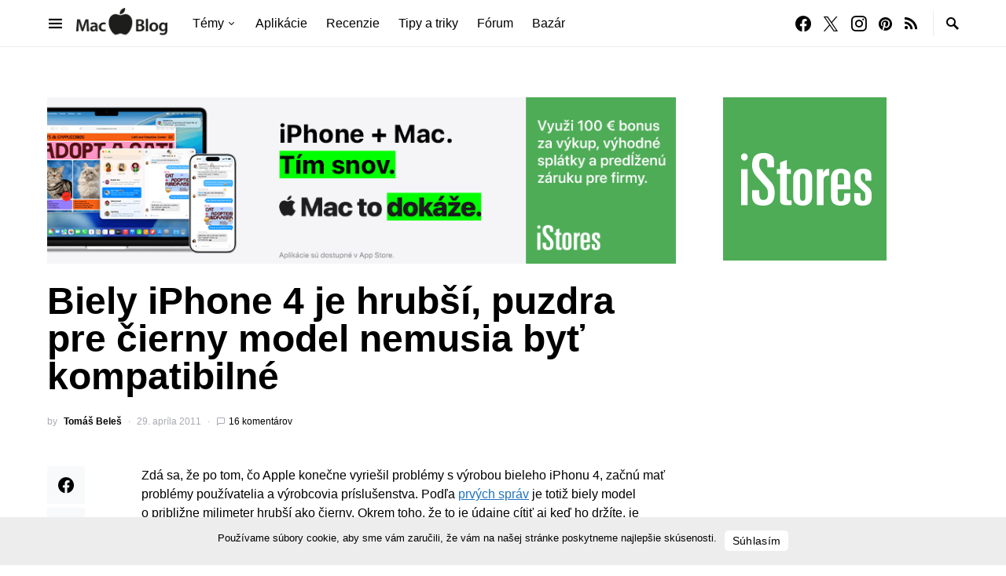

--- FILE ---
content_type: text/html; charset=UTF-8
request_url: https://www.macblog.sk/2011/biely-iphone-4-je-hrubsi-puzdra-pre-cierny-model-nemusia-byt-kompatibilne/
body_size: 29225
content:
<!doctype html>
<html lang="sk-SK">
<head>
	<meta charset="UTF-8" />
	<meta name="viewport" content="width=device-width, initial-scale=1" />
	<link rel="profile" href="https://gmpg.org/xfn/11" />
	<title>Biely iPhone 4 je hrubší, puzdra pre čierny model nemusia byť kompatibilné ~ MacBlog.sk</title>
<meta name='robots' content='max-image-preview:large' />
<link rel='dns-prefetch' href='//pagead2.googlesyndication.com' />
<link rel='dns-prefetch' href='//fonts.googleapis.com' />
<link rel='dns-prefetch' href='//fonts.gstatic.com' />
<link rel='dns-prefetch' href='//ajax.googleapis.com' />
<link rel='dns-prefetch' href='//apis.google.com' />
<link rel='dns-prefetch' href='//google-analytics.com' />
<link rel='dns-prefetch' href='//www.google-analytics.com' />
<link rel='dns-prefetch' href='//ssl.google-analytics.com' />
<link rel='dns-prefetch' href='//youtube.com' />
<link rel='dns-prefetch' href='//s.gravatar.com' />
<link href='//hb.wpmucdn.com' rel='preconnect' />
<link rel="alternate" type="application/rss+xml" title="RSS kanál: MacBlog.sk &raquo;" href="https://www.macblog.sk/feed/" />
<link rel="alternate" type="application/rss+xml" title="RSS kanál komentárov webu MacBlog.sk &raquo;" href="https://www.macblog.sk/comments/feed/" />
<link rel="alternate" type="application/rss+xml" title="RSS kanál komentárov webu MacBlog.sk &raquo; ku článku Biely iPhone 4 je hrubší, puzdra pre čierny model nemusia byť kompatibilné" href="https://www.macblog.sk/2011/biely-iphone-4-je-hrubsi-puzdra-pre-cierny-model-nemusia-byt-kompatibilne/feed/" />
<link rel="alternate" title="oEmbed (JSON)" type="application/json+oembed" href="https://www.macblog.sk/wp-json/oembed/1.0/embed?url=https%3A%2F%2Fwww.macblog.sk%2F2011%2Fbiely-iphone-4-je-hrubsi-puzdra-pre-cierny-model-nemusia-byt-kompatibilne%2F" />
<link rel="alternate" title="oEmbed (XML)" type="text/xml+oembed" href="https://www.macblog.sk/wp-json/oembed/1.0/embed?url=https%3A%2F%2Fwww.macblog.sk%2F2011%2Fbiely-iphone-4-je-hrubsi-puzdra-pre-cierny-model-nemusia-byt-kompatibilne%2F&#038;format=xml" />
		<style>
			.lazyload,
			.lazyloading {
				max-width: 100%;
			}
		</style>
		<!-- www.macblog.sk is managing ads with Advanced Ads 2.0.14 – https://wpadvancedads.com/ --><script id="macblog-ready">
			window.advanced_ads_ready=function(e,a){a=a||"complete";var d=function(e){return"interactive"===a?"loading"!==e:"complete"===e};d(document.readyState)?e():document.addEventListener("readystatechange",(function(a){d(a.target.readyState)&&e()}),{once:"interactive"===a})},window.advanced_ads_ready_queue=window.advanced_ads_ready_queue||[];		</script>
		<style id='wp-img-auto-sizes-contain-inline-css'>
img:is([sizes=auto i],[sizes^="auto," i]){contain-intrinsic-size:3000px 1500px}
/*# sourceURL=wp-img-auto-sizes-contain-inline-css */
</style>
<link rel='alternate stylesheet' id='powerkit-icons-css' href='https://www.macblog.sk/wp-content/plugins/powerkit/assets/fonts/powerkit-icons.woff?ver=3.0.4' as='font' type='font/wof' crossorigin />
<link rel='stylesheet' id='powerkit-css' href='https://www.macblog.sk/wp-content/plugins/powerkit/assets/css/powerkit.css?ver=3.0.4' media='all' />
<style id='wp-emoji-styles-inline-css'>

	img.wp-smiley, img.emoji {
		display: inline !important;
		border: none !important;
		box-shadow: none !important;
		height: 1em !important;
		width: 1em !important;
		margin: 0 0.07em !important;
		vertical-align: -0.1em !important;
		background: none !important;
		padding: 0 !important;
	}
/*# sourceURL=wp-emoji-styles-inline-css */
</style>
<style id='wp-block-library-inline-css'>
:root{--wp-block-synced-color:#7a00df;--wp-block-synced-color--rgb:122,0,223;--wp-bound-block-color:var(--wp-block-synced-color);--wp-editor-canvas-background:#ddd;--wp-admin-theme-color:#007cba;--wp-admin-theme-color--rgb:0,124,186;--wp-admin-theme-color-darker-10:#006ba1;--wp-admin-theme-color-darker-10--rgb:0,107,160.5;--wp-admin-theme-color-darker-20:#005a87;--wp-admin-theme-color-darker-20--rgb:0,90,135;--wp-admin-border-width-focus:2px}@media (min-resolution:192dpi){:root{--wp-admin-border-width-focus:1.5px}}.wp-element-button{cursor:pointer}:root .has-very-light-gray-background-color{background-color:#eee}:root .has-very-dark-gray-background-color{background-color:#313131}:root .has-very-light-gray-color{color:#eee}:root .has-very-dark-gray-color{color:#313131}:root .has-vivid-green-cyan-to-vivid-cyan-blue-gradient-background{background:linear-gradient(135deg,#00d084,#0693e3)}:root .has-purple-crush-gradient-background{background:linear-gradient(135deg,#34e2e4,#4721fb 50%,#ab1dfe)}:root .has-hazy-dawn-gradient-background{background:linear-gradient(135deg,#faaca8,#dad0ec)}:root .has-subdued-olive-gradient-background{background:linear-gradient(135deg,#fafae1,#67a671)}:root .has-atomic-cream-gradient-background{background:linear-gradient(135deg,#fdd79a,#004a59)}:root .has-nightshade-gradient-background{background:linear-gradient(135deg,#330968,#31cdcf)}:root .has-midnight-gradient-background{background:linear-gradient(135deg,#020381,#2874fc)}:root{--wp--preset--font-size--normal:16px;--wp--preset--font-size--huge:42px}.has-regular-font-size{font-size:1em}.has-larger-font-size{font-size:2.625em}.has-normal-font-size{font-size:var(--wp--preset--font-size--normal)}.has-huge-font-size{font-size:var(--wp--preset--font-size--huge)}.has-text-align-center{text-align:center}.has-text-align-left{text-align:left}.has-text-align-right{text-align:right}.has-fit-text{white-space:nowrap!important}#end-resizable-editor-section{display:none}.aligncenter{clear:both}.items-justified-left{justify-content:flex-start}.items-justified-center{justify-content:center}.items-justified-right{justify-content:flex-end}.items-justified-space-between{justify-content:space-between}.screen-reader-text{border:0;clip-path:inset(50%);height:1px;margin:-1px;overflow:hidden;padding:0;position:absolute;width:1px;word-wrap:normal!important}.screen-reader-text:focus{background-color:#ddd;clip-path:none;color:#444;display:block;font-size:1em;height:auto;left:5px;line-height:normal;padding:15px 23px 14px;text-decoration:none;top:5px;width:auto;z-index:100000}html :where(.has-border-color){border-style:solid}html :where([style*=border-top-color]){border-top-style:solid}html :where([style*=border-right-color]){border-right-style:solid}html :where([style*=border-bottom-color]){border-bottom-style:solid}html :where([style*=border-left-color]){border-left-style:solid}html :where([style*=border-width]){border-style:solid}html :where([style*=border-top-width]){border-top-style:solid}html :where([style*=border-right-width]){border-right-style:solid}html :where([style*=border-bottom-width]){border-bottom-style:solid}html :where([style*=border-left-width]){border-left-style:solid}html :where(img[class*=wp-image-]){height:auto;max-width:100%}:where(figure){margin:0 0 1em}html :where(.is-position-sticky){--wp-admin--admin-bar--position-offset:var(--wp-admin--admin-bar--height,0px)}@media screen and (max-width:600px){html :where(.is-position-sticky){--wp-admin--admin-bar--position-offset:0px}}

/*# sourceURL=wp-block-library-inline-css */
</style><style id='global-styles-inline-css'>
:root{--wp--preset--aspect-ratio--square: 1;--wp--preset--aspect-ratio--4-3: 4/3;--wp--preset--aspect-ratio--3-4: 3/4;--wp--preset--aspect-ratio--3-2: 3/2;--wp--preset--aspect-ratio--2-3: 2/3;--wp--preset--aspect-ratio--16-9: 16/9;--wp--preset--aspect-ratio--9-16: 9/16;--wp--preset--color--black: #000000;--wp--preset--color--cyan-bluish-gray: #abb8c3;--wp--preset--color--white: #FFFFFF;--wp--preset--color--pale-pink: #f78da7;--wp--preset--color--vivid-red: #ce2e2e;--wp--preset--color--luminous-vivid-orange: #ff6900;--wp--preset--color--luminous-vivid-amber: #fcb902;--wp--preset--color--light-green-cyan: #7bdcb5;--wp--preset--color--vivid-green-cyan: #01d083;--wp--preset--color--pale-cyan-blue: #8ed1fc;--wp--preset--color--vivid-cyan-blue: #0693e3;--wp--preset--color--vivid-purple: #9b51e0;--wp--preset--color--secondary: #818181;--wp--preset--color--gray-50: #f8f9fa;--wp--preset--color--gray-100: #f8f9fb;--wp--preset--color--gray-200: #e9ecef;--wp--preset--gradient--vivid-cyan-blue-to-vivid-purple: linear-gradient(135deg,rgb(6,147,227) 0%,rgb(155,81,224) 100%);--wp--preset--gradient--light-green-cyan-to-vivid-green-cyan: linear-gradient(135deg,rgb(122,220,180) 0%,rgb(0,208,130) 100%);--wp--preset--gradient--luminous-vivid-amber-to-luminous-vivid-orange: linear-gradient(135deg,rgb(252,185,0) 0%,rgb(255,105,0) 100%);--wp--preset--gradient--luminous-vivid-orange-to-vivid-red: linear-gradient(135deg,rgb(255,105,0) 0%,rgb(207,46,46) 100%);--wp--preset--gradient--very-light-gray-to-cyan-bluish-gray: linear-gradient(135deg,rgb(238,238,238) 0%,rgb(169,184,195) 100%);--wp--preset--gradient--cool-to-warm-spectrum: linear-gradient(135deg,rgb(74,234,220) 0%,rgb(151,120,209) 20%,rgb(207,42,186) 40%,rgb(238,44,130) 60%,rgb(251,105,98) 80%,rgb(254,248,76) 100%);--wp--preset--gradient--blush-light-purple: linear-gradient(135deg,rgb(255,206,236) 0%,rgb(152,150,240) 100%);--wp--preset--gradient--blush-bordeaux: linear-gradient(135deg,rgb(254,205,165) 0%,rgb(254,45,45) 50%,rgb(107,0,62) 100%);--wp--preset--gradient--luminous-dusk: linear-gradient(135deg,rgb(255,203,112) 0%,rgb(199,81,192) 50%,rgb(65,88,208) 100%);--wp--preset--gradient--pale-ocean: linear-gradient(135deg,rgb(255,245,203) 0%,rgb(182,227,212) 50%,rgb(51,167,181) 100%);--wp--preset--gradient--electric-grass: linear-gradient(135deg,rgb(202,248,128) 0%,rgb(113,206,126) 100%);--wp--preset--gradient--midnight: linear-gradient(135deg,rgb(2,3,129) 0%,rgb(40,116,252) 100%);--wp--preset--font-size--small: 13px;--wp--preset--font-size--medium: 20px;--wp--preset--font-size--large: 36px;--wp--preset--font-size--x-large: 42px;--wp--preset--spacing--20: 0.44rem;--wp--preset--spacing--30: 0.67rem;--wp--preset--spacing--40: 1rem;--wp--preset--spacing--50: 1.5rem;--wp--preset--spacing--60: 2.25rem;--wp--preset--spacing--70: 3.38rem;--wp--preset--spacing--80: 5.06rem;--wp--preset--shadow--natural: 6px 6px 9px rgba(0, 0, 0, 0.2);--wp--preset--shadow--deep: 12px 12px 50px rgba(0, 0, 0, 0.4);--wp--preset--shadow--sharp: 6px 6px 0px rgba(0, 0, 0, 0.2);--wp--preset--shadow--outlined: 6px 6px 0px -3px rgb(255, 255, 255), 6px 6px rgb(0, 0, 0);--wp--preset--shadow--crisp: 6px 6px 0px rgb(0, 0, 0);}:where(.is-layout-flex){gap: 0.5em;}:where(.is-layout-grid){gap: 0.5em;}body .is-layout-flex{display: flex;}.is-layout-flex{flex-wrap: wrap;align-items: center;}.is-layout-flex > :is(*, div){margin: 0;}body .is-layout-grid{display: grid;}.is-layout-grid > :is(*, div){margin: 0;}:where(.wp-block-columns.is-layout-flex){gap: 2em;}:where(.wp-block-columns.is-layout-grid){gap: 2em;}:where(.wp-block-post-template.is-layout-flex){gap: 1.25em;}:where(.wp-block-post-template.is-layout-grid){gap: 1.25em;}.has-black-color{color: var(--wp--preset--color--black) !important;}.has-cyan-bluish-gray-color{color: var(--wp--preset--color--cyan-bluish-gray) !important;}.has-white-color{color: var(--wp--preset--color--white) !important;}.has-pale-pink-color{color: var(--wp--preset--color--pale-pink) !important;}.has-vivid-red-color{color: var(--wp--preset--color--vivid-red) !important;}.has-luminous-vivid-orange-color{color: var(--wp--preset--color--luminous-vivid-orange) !important;}.has-luminous-vivid-amber-color{color: var(--wp--preset--color--luminous-vivid-amber) !important;}.has-light-green-cyan-color{color: var(--wp--preset--color--light-green-cyan) !important;}.has-vivid-green-cyan-color{color: var(--wp--preset--color--vivid-green-cyan) !important;}.has-pale-cyan-blue-color{color: var(--wp--preset--color--pale-cyan-blue) !important;}.has-vivid-cyan-blue-color{color: var(--wp--preset--color--vivid-cyan-blue) !important;}.has-vivid-purple-color{color: var(--wp--preset--color--vivid-purple) !important;}.has-black-background-color{background-color: var(--wp--preset--color--black) !important;}.has-cyan-bluish-gray-background-color{background-color: var(--wp--preset--color--cyan-bluish-gray) !important;}.has-white-background-color{background-color: var(--wp--preset--color--white) !important;}.has-pale-pink-background-color{background-color: var(--wp--preset--color--pale-pink) !important;}.has-vivid-red-background-color{background-color: var(--wp--preset--color--vivid-red) !important;}.has-luminous-vivid-orange-background-color{background-color: var(--wp--preset--color--luminous-vivid-orange) !important;}.has-luminous-vivid-amber-background-color{background-color: var(--wp--preset--color--luminous-vivid-amber) !important;}.has-light-green-cyan-background-color{background-color: var(--wp--preset--color--light-green-cyan) !important;}.has-vivid-green-cyan-background-color{background-color: var(--wp--preset--color--vivid-green-cyan) !important;}.has-pale-cyan-blue-background-color{background-color: var(--wp--preset--color--pale-cyan-blue) !important;}.has-vivid-cyan-blue-background-color{background-color: var(--wp--preset--color--vivid-cyan-blue) !important;}.has-vivid-purple-background-color{background-color: var(--wp--preset--color--vivid-purple) !important;}.has-black-border-color{border-color: var(--wp--preset--color--black) !important;}.has-cyan-bluish-gray-border-color{border-color: var(--wp--preset--color--cyan-bluish-gray) !important;}.has-white-border-color{border-color: var(--wp--preset--color--white) !important;}.has-pale-pink-border-color{border-color: var(--wp--preset--color--pale-pink) !important;}.has-vivid-red-border-color{border-color: var(--wp--preset--color--vivid-red) !important;}.has-luminous-vivid-orange-border-color{border-color: var(--wp--preset--color--luminous-vivid-orange) !important;}.has-luminous-vivid-amber-border-color{border-color: var(--wp--preset--color--luminous-vivid-amber) !important;}.has-light-green-cyan-border-color{border-color: var(--wp--preset--color--light-green-cyan) !important;}.has-vivid-green-cyan-border-color{border-color: var(--wp--preset--color--vivid-green-cyan) !important;}.has-pale-cyan-blue-border-color{border-color: var(--wp--preset--color--pale-cyan-blue) !important;}.has-vivid-cyan-blue-border-color{border-color: var(--wp--preset--color--vivid-cyan-blue) !important;}.has-vivid-purple-border-color{border-color: var(--wp--preset--color--vivid-purple) !important;}.has-vivid-cyan-blue-to-vivid-purple-gradient-background{background: var(--wp--preset--gradient--vivid-cyan-blue-to-vivid-purple) !important;}.has-light-green-cyan-to-vivid-green-cyan-gradient-background{background: var(--wp--preset--gradient--light-green-cyan-to-vivid-green-cyan) !important;}.has-luminous-vivid-amber-to-luminous-vivid-orange-gradient-background{background: var(--wp--preset--gradient--luminous-vivid-amber-to-luminous-vivid-orange) !important;}.has-luminous-vivid-orange-to-vivid-red-gradient-background{background: var(--wp--preset--gradient--luminous-vivid-orange-to-vivid-red) !important;}.has-very-light-gray-to-cyan-bluish-gray-gradient-background{background: var(--wp--preset--gradient--very-light-gray-to-cyan-bluish-gray) !important;}.has-cool-to-warm-spectrum-gradient-background{background: var(--wp--preset--gradient--cool-to-warm-spectrum) !important;}.has-blush-light-purple-gradient-background{background: var(--wp--preset--gradient--blush-light-purple) !important;}.has-blush-bordeaux-gradient-background{background: var(--wp--preset--gradient--blush-bordeaux) !important;}.has-luminous-dusk-gradient-background{background: var(--wp--preset--gradient--luminous-dusk) !important;}.has-pale-ocean-gradient-background{background: var(--wp--preset--gradient--pale-ocean) !important;}.has-electric-grass-gradient-background{background: var(--wp--preset--gradient--electric-grass) !important;}.has-midnight-gradient-background{background: var(--wp--preset--gradient--midnight) !important;}.has-small-font-size{font-size: var(--wp--preset--font-size--small) !important;}.has-medium-font-size{font-size: var(--wp--preset--font-size--medium) !important;}.has-large-font-size{font-size: var(--wp--preset--font-size--large) !important;}.has-x-large-font-size{font-size: var(--wp--preset--font-size--x-large) !important;}
/*# sourceURL=global-styles-inline-css */
</style>

<style id='classic-theme-styles-inline-css'>
/*! This file is auto-generated */
.wp-block-button__link{color:#fff;background-color:#32373c;border-radius:9999px;box-shadow:none;text-decoration:none;padding:calc(.667em + 2px) calc(1.333em + 2px);font-size:1.125em}.wp-block-file__button{background:#32373c;color:#fff;text-decoration:none}
/*# sourceURL=/wp-includes/css/classic-themes.min.css */
</style>
<link rel='stylesheet' id='bbp-default-css' href='https://www.macblog.sk/wp-content/plugins/bbpress/templates/default/css/bbpress.min.css?ver=2.6.14' media='all' />
<link rel='stylesheet' id='fep-style-css' href='https://www.macblog.sk/wp-content/plugins/front-end-pm/style/style.css' media='all' />
<link rel='stylesheet' id='powerkit-basic-elements-css' href='https://www.macblog.sk/wp-content/plugins/powerkit/modules/basic-elements/public/css/public-powerkit-basic-elements.css?ver=3.0.4' media='screen' />
<link rel='stylesheet' id='powerkit-content-formatting-css' href='https://www.macblog.sk/wp-content/plugins/powerkit/modules/content-formatting/public/css/public-powerkit-content-formatting.css?ver=3.0.4' media='all' />
<link rel='stylesheet' id='powerkit-featured-categories-css' href='https://www.macblog.sk/wp-content/plugins/powerkit/modules/featured-categories/public/css/public-powerkit-featured-categories.css?ver=3.0.4' media='all' />
<link rel='stylesheet' id='powerkit-inline-posts-css' href='https://www.macblog.sk/wp-content/plugins/powerkit/modules/inline-posts/public/css/public-powerkit-inline-posts.css?ver=3.0.4' media='all' />
<link rel='stylesheet' id='powerkit-justified-gallery-css' href='https://www.macblog.sk/wp-content/plugins/powerkit/modules/justified-gallery/public/css/public-powerkit-justified-gallery.css?ver=3.0.4' media='all' />
<link rel='stylesheet' id='glightbox-css' href='https://www.macblog.sk/wp-content/plugins/powerkit/modules/lightbox/public/css/glightbox.min.css?ver=3.0.4' media='all' />
<link rel='stylesheet' id='powerkit-lightbox-css' href='https://www.macblog.sk/wp-content/plugins/powerkit/modules/lightbox/public/css/public-powerkit-lightbox.css?ver=3.0.4' media='all' />
<link rel='stylesheet' id='powerkit-scroll-to-top-css' href='https://www.macblog.sk/wp-content/plugins/powerkit/modules/scroll-to-top/public/css/public-powerkit-scroll-to-top.css?ver=3.0.4' media='all' />
<link rel='stylesheet' id='powerkit-share-buttons-css' href='https://www.macblog.sk/wp-content/plugins/powerkit/modules/share-buttons/public/css/public-powerkit-share-buttons.css?ver=3.0.4' media='all' />
<link rel='stylesheet' id='powerkit-slider-gallery-css' href='https://www.macblog.sk/wp-content/plugins/powerkit/modules/slider-gallery/public/css/public-powerkit-slider-gallery.css?ver=3.0.4' media='all' />
<link rel='stylesheet' id='powerkit-social-links-css' href='https://www.macblog.sk/wp-content/plugins/powerkit/modules/social-links/public/css/public-powerkit-social-links.css?ver=3.0.4' media='all' />
<link rel='stylesheet' id='powerkit-table-of-contents-css' href='https://www.macblog.sk/wp-content/plugins/powerkit/modules/table-of-contents/public/css/public-powerkit-table-of-contents.css?ver=3.0.4' media='all' />
<link rel='stylesheet' id='powerkit-widget-about-css' href='https://www.macblog.sk/wp-content/plugins/powerkit/modules/widget-about/public/css/public-powerkit-widget-about.css?ver=3.0.4' media='all' />
<link rel='stylesheet' id='csco-styles-css' href='https://www.macblog.sk/wp-content/themes/squaretype/style.css?ver=3.1.1' media='all' />
<style id='csco-styles-inline-css'>
.searchwp-live-search-no-min-chars:after { content: "Continue typing" }
/*# sourceURL=csco-styles-inline-css */
</style>
<link rel='stylesheet' id='searchwp-live-search-css' href='https://www.macblog.sk/wp-content/plugins/searchwp-live-ajax-search/assets/styles/style.min.css?ver=1.8.7' media='all' />
<style id='searchwp-live-search-inline-css'>
.searchwp-live-search-result .searchwp-live-search-result--title a {
  font-size: 16px;
}
.searchwp-live-search-result .searchwp-live-search-result--price {
  font-size: 14px;
}
.searchwp-live-search-result .searchwp-live-search-result--add-to-cart .button {
  font-size: 14px;
}

/*# sourceURL=searchwp-live-search-inline-css */
</style>
<link rel='stylesheet' id='hurrytimer-css' href='https://www.macblog.sk/wp-content/uploads/hurrytimer/css/5979d541877ab084.css' media='all' />
<link rel='stylesheet' id='branda-cookie-notice-front-css' href='https://www.macblog.sk/wp-content/plugins/ultimate-branding/inc/modules/front-end/assets/css/cookie-notice.css?ver=3.4.28' media='all' />
<script src="https://www.macblog.sk/wp-includes/js/jquery/jquery.min.js?ver=3.7.1" id="jquery-core-js"></script>
<script src="https://www.macblog.sk/wp-includes/js/jquery/jquery-migrate.min.js?ver=3.4.1" id="jquery-migrate-js"></script>
<script src="//pagead2.googlesyndication.com/pagead/js/adsbygoogle.js" id="csco_adsense-js"></script>
<link rel="https://api.w.org/" href="https://www.macblog.sk/wp-json/" /><link rel="alternate" title="JSON" type="application/json" href="https://www.macblog.sk/wp-json/wp/v2/posts/4877" /><link rel="EditURI" type="application/rsd+xml" title="RSD" href="https://www.macblog.sk/xmlrpc.php?rsd" />
<link rel='shortlink' href='https://www.macblog.sk/?p=4877' />
  <script src="https://cdn.onesignal.com/sdks/web/v16/OneSignalSDK.page.js" defer></script>
  <script>
          window.OneSignalDeferred = window.OneSignalDeferred || [];
          OneSignalDeferred.push(async function(OneSignal) {
            await OneSignal.init({
              appId: "f988f945-54c4-4f77-af9d-643cde2b5f85",
              serviceWorkerOverrideForTypical: true,
              path: "https://www.macblog.sk/wp-content/plugins/onesignal-free-web-push-notifications/sdk_files/",
              serviceWorkerParam: { scope: "/wp-content/plugins/onesignal-free-web-push-notifications/sdk_files/push/onesignal/" },
              serviceWorkerPath: "OneSignalSDKWorker.js",
            });
          });

          // Unregister the legacy OneSignal service worker to prevent scope conflicts
          if (navigator.serviceWorker) {
            navigator.serviceWorker.getRegistrations().then((registrations) => {
              // Iterate through all registered service workers
              registrations.forEach((registration) => {
                // Check the script URL to identify the specific service worker
                if (registration.active && registration.active.scriptURL.includes('OneSignalSDKWorker.js.php')) {
                  // Unregister the service worker
                  registration.unregister().then((success) => {
                    if (success) {
                      console.log('OneSignalSW: Successfully unregistered:', registration.active.scriptURL);
                    } else {
                      console.log('OneSignalSW: Failed to unregister:', registration.active.scriptURL);
                    }
                  });
                }
              });
            }).catch((error) => {
              console.error('Error fetching service worker registrations:', error);
            });
        }
        </script>
		<script>
			document.documentElement.className = document.documentElement.className.replace('no-js', 'js');
		</script>
				<style>
			.no-js img.lazyload {
				display: none;
			}

			figure.wp-block-image img.lazyloading {
				min-width: 150px;
			}

			.lazyload,
			.lazyloading {
				--smush-placeholder-width: 100px;
				--smush-placeholder-aspect-ratio: 1/1;
				width: var(--smush-image-width, var(--smush-placeholder-width)) !important;
				aspect-ratio: var(--smush-image-aspect-ratio, var(--smush-placeholder-aspect-ratio)) !important;
			}

						.lazyload, .lazyloading {
				opacity: 0;
			}

			.lazyloaded {
				opacity: 1;
				transition: opacity 400ms;
				transition-delay: 0ms;
			}

					</style>
							<!-- Google Analytics tracking code output by Beehive Analytics Pro -->
						<script async src="https://www.googletagmanager.com/gtag/js?id=G-EW7QT8GENV&l=beehiveDataLayer"></script>
		<script>
						window.beehiveDataLayer = window.beehiveDataLayer || [];
			function beehive_ga() {beehiveDataLayer.push(arguments);}
			beehive_ga('js', new Date())
						beehive_ga('config', 'G-EW7QT8GENV', {
				'anonymize_ip': false,
				'allow_google_signals': false,
			})
					</script>
		<!-- SEO meta tags powered by SmartCrawl https://wpmudev.com/project/smartcrawl-wordpress-seo/ -->
<link rel="canonical" href="https://www.macblog.sk/2011/biely-iphone-4-je-hrubsi-puzdra-pre-cierny-model-nemusia-byt-kompatibilne/" />
<meta name="description" content="Zdá sa, že po tom, čo Apple konečne vyriešil problémy s výrobou bieleho iPhonu 4, začnú mať problémy používatelia a výrobcovia príslušenstva. Podľa prvých s ..." />
<script type="application/ld+json">{"@context":"https:\/\/schema.org","@graph":[{"@type":"Organization","@id":"https:\/\/www.macblog.sk\/#schema-publishing-organization","url":"https:\/\/www.macblog.sk","name":"MacBlog.sk","logo":{"@type":"ImageObject","@id":"https:\/\/www.macblog.sk\/#schema-organization-logo","url":"https:\/\/www.macblog.sk\/wp-content\/uploads\/2025\/04\/MacBlog-logo@2x.png","height":60,"width":60}},{"@type":"WebSite","@id":"https:\/\/www.macblog.sk\/#schema-website","url":"https:\/\/www.macblog.sk","name":"MacBlog.sk","encoding":"UTF-8","potentialAction":{"@type":"SearchAction","target":"https:\/\/www.macblog.sk\/search\/{search_term_string}\/","query-input":"required name=search_term_string"},"image":{"@type":"ImageObject","@id":"https:\/\/www.macblog.sk\/#schema-site-logo","url":"https:\/\/www.macblog.sk\/wp-content\/uploads\/2025\/04\/MacBlog-logo@2x.png","height":176,"width":508}},{"@type":"BreadcrumbList","@id":"https:\/\/www.macblog.sk\/2011\/biely-iphone-4-je-hrubsi-puzdra-pre-cierny-model-nemusia-byt-kompatibilne?page&year=2011&name=biely-iphone-4-je-hrubsi-puzdra-pre-cierny-model-nemusia-byt-kompatibilne\/#breadcrumb","itemListElement":[{"@type":"ListItem","position":1,"name":"Home","item":"https:\/\/www.macblog.sk"},{"@type":"ListItem","position":2,"name":"Biely iPhone 4 je hrub\u0161\u00ed, puzdra pre \u010dierny model nemusia by\u0165 kompatibiln\u00e9"}]},{"@type":"Person","@id":"https:\/\/www.macblog.sk\/author\/tomasbeles\/#schema-author","name":"Tom\u00e1\u0161 Bele\u0161","url":"https:\/\/www.macblog.sk\/author\/tomasbeles\/"},{"@type":"WebPage","@id":"https:\/\/www.macblog.sk\/2011\/biely-iphone-4-je-hrubsi-puzdra-pre-cierny-model-nemusia-byt-kompatibilne\/#schema-webpage","isPartOf":{"@id":"https:\/\/www.macblog.sk\/#schema-website"},"publisher":{"@id":"https:\/\/www.macblog.sk\/#schema-publishing-organization"},"url":"https:\/\/www.macblog.sk\/2011\/biely-iphone-4-je-hrubsi-puzdra-pre-cierny-model-nemusia-byt-kompatibilne\/","hasPart":[{"@type":"SiteNavigationElement","@id":"https:\/\/www.macblog.sk\/2011\/biely-iphone-4-je-hrubsi-puzdra-pre-cierny-model-nemusia-byt-kompatibilne\/#schema-nav-element-480083","name":"T\u00e9my","url":"#"},{"@type":"SiteNavigationElement","@id":"https:\/\/www.macblog.sk\/2011\/biely-iphone-4-je-hrubsi-puzdra-pre-cierny-model-nemusia-byt-kompatibilne\/#schema-nav-element-480084","name":"iPhone","url":"https:\/\/www.macblog.sk\/tag\/iphone"},{"@type":"SiteNavigationElement","@id":"https:\/\/www.macblog.sk\/2011\/biely-iphone-4-je-hrubsi-puzdra-pre-cierny-model-nemusia-byt-kompatibilne\/#schema-nav-element-480085","name":"iPad","url":"https:\/\/www.macblog.sk\/tag\/ipad"},{"@type":"SiteNavigationElement","@id":"https:\/\/www.macblog.sk\/2011\/biely-iphone-4-je-hrubsi-puzdra-pre-cierny-model-nemusia-byt-kompatibilne\/#schema-nav-element-480086","name":"Mac","url":"https:\/\/www.macblog.sk\/tag\/mac"},{"@type":"SiteNavigationElement","@id":"https:\/\/www.macblog.sk\/2011\/biely-iphone-4-je-hrubsi-puzdra-pre-cierny-model-nemusia-byt-kompatibilne\/#schema-nav-element-480087","name":"Apple Watch","url":"https:\/\/www.macblog.sk\/tag\/apple-watch"},{"@type":"SiteNavigationElement","@id":"https:\/\/www.macblog.sk\/2011\/biely-iphone-4-je-hrubsi-puzdra-pre-cierny-model-nemusia-byt-kompatibilne\/#schema-nav-element-487388","name":"macOS","url":"https:\/\/www.macblog.sk\/tag\/macOS"},{"@type":"SiteNavigationElement","@id":"https:\/\/www.macblog.sk\/2011\/biely-iphone-4-je-hrubsi-puzdra-pre-cierny-model-nemusia-byt-kompatibilne\/#schema-nav-element-486320","name":"iOS","url":"https:\/\/www.macblog.sk\/tag\/ios"},{"@type":"SiteNavigationElement","@id":"https:\/\/www.macblog.sk\/2011\/biely-iphone-4-je-hrubsi-puzdra-pre-cierny-model-nemusia-byt-kompatibilne\/#schema-nav-element-541452","name":"","url":"https:\/\/www.macblog.sk\/tag\/macblog-sutaz\/"},{"@type":"SiteNavigationElement","@id":"https:\/\/www.macblog.sk\/2011\/biely-iphone-4-je-hrubsi-puzdra-pre-cierny-model-nemusia-byt-kompatibilne\/#schema-nav-element-1377344","name":"Apple Event","url":"\/tag\/apple-event-september-2022\/"},{"@type":"SiteNavigationElement","@id":"https:\/\/www.macblog.sk\/2011\/biely-iphone-4-je-hrubsi-puzdra-pre-cierny-model-nemusia-byt-kompatibilne\/#schema-nav-element-548104","name":"","url":"https:\/\/www.macblog.sk\/tag\/aplikacie\/"},{"@type":"SiteNavigationElement","@id":"https:\/\/www.macblog.sk\/2011\/biely-iphone-4-je-hrubsi-puzdra-pre-cierny-model-nemusia-byt-kompatibilne\/#schema-nav-element-480089","name":"Recenzie","url":"https:\/\/www.macblog.sk\/tag\/recenzie"},{"@type":"SiteNavigationElement","@id":"https:\/\/www.macblog.sk\/2011\/biely-iphone-4-je-hrubsi-puzdra-pre-cierny-model-nemusia-byt-kompatibilne\/#schema-nav-element-480088","name":"Tipy a triky","url":"https:\/\/www.macblog.sk\/tag\/tipy-a-triky"},{"@type":"SiteNavigationElement","@id":"https:\/\/www.macblog.sk\/2011\/biely-iphone-4-je-hrubsi-puzdra-pre-cierny-model-nemusia-byt-kompatibilne\/#schema-nav-element-544070","name":"","url":"https:\/\/www.macblog.sk\/forum\/"},{"@type":"SiteNavigationElement","@id":"https:\/\/www.macblog.sk\/2011\/biely-iphone-4-je-hrubsi-puzdra-pre-cierny-model-nemusia-byt-kompatibilne\/#schema-nav-element-539658","name":"","url":"https:\/\/www.macblog.sk\/bazar\/"}]},{"@type":"Article","mainEntityOfPage":{"@id":"https:\/\/www.macblog.sk\/2011\/biely-iphone-4-je-hrubsi-puzdra-pre-cierny-model-nemusia-byt-kompatibilne\/#schema-webpage"},"author":{"@id":"https:\/\/www.macblog.sk\/author\/tomasbeles\/#schema-author"},"publisher":{"@id":"https:\/\/www.macblog.sk\/#schema-publishing-organization"},"dateModified":"2011-04-29T00:30:46","datePublished":"2011-04-29T06:30:00","headline":"Biely iPhone 4 je hrub\u0161\u00ed, puzdra pre \u010dierny model nemusia by\u0165 kompatibiln\u00e9 ~ MacBlog.sk","description":"Zd\u00e1 sa, \u017ee po tom, \u010do Apple kone\u010dne vyrie\u0161il probl\u00e9my s v\u00fdrobou bieleho iPhonu 4, za\u010dn\u00fa ma\u0165 probl\u00e9my pou\u017e\u00edvatelia a v\u00fdrobcovia pr\u00edslu\u0161enstva. Pod\u013ea prv\u00fdch s ...","name":"Biely iPhone 4 je hrub\u0161\u00ed, puzdra pre \u010dierny model nemusia by\u0165 kompatibiln\u00e9"}]}</script>
<meta property="og:type" content="article" />
<meta property="og:url" content="https://www.macblog.sk/2011/biely-iphone-4-je-hrubsi-puzdra-pre-cierny-model-nemusia-byt-kompatibilne/" />
<meta property="og:title" content="Biely iPhone 4 je hrubší, puzdra pre čierny model nemusia byť kompatibilné ~ MacBlog.sk" />
<meta property="og:description" content="Zdá sa, že po tom, čo Apple konečne vyriešil problémy s výrobou bieleho iPhonu 4, začnú mať problémy používatelia a výrobcovia príslušenstva. Podľa prvých s ..." />
<meta property="og:image" content="/files/pictures/iphone4-blackvswhite-thickness.jpg" />
<meta property="article:published_time" content="2011-04-29T06:30:00" />
<meta property="article:author" content="Tomáš Beleš" />
<meta name="twitter:card" content="summary_large_image" />
<meta name="twitter:site" content="macblog" />
<meta name="twitter:title" content="Biely iPhone 4 je hrubší, puzdra pre čierny model nemusia byť kompatibilné ~ MacBlog.sk" />
<meta name="twitter:description" content="Zdá sa, že po tom, čo Apple konečne vyriešil problémy s výrobou bieleho iPhonu 4, začnú mať problémy používatelia a výrobcovia príslušenstva. Podľa prvých s ..." />
<meta name="twitter:image" content="/files/pictures/iphone4-blackvswhite-thickness.jpg" />
<!-- /SEO -->
<!-- Global site tag (gtag.js) - Google Ads: 985425585 -->
<script async src="https://www.googletagmanager.com/gtag/js?id=AW-985425585"></script>
<script>
  window.dataLayer = window.dataLayer || [];
  function gtag(){dataLayer.push(arguments);}
  gtag('js', new Date());

  gtag('config', 'AW-985425585');
</script><!-- Hotjar Tracking Code for www.www.www.macblog.sk -->
<script>
    (function(h,o,t,j,a,r){
        h.hj=h.hj||function(){(h.hj.q=h.hj.q||[]).push(arguments)};
        h._hjSettings={hjid:277633,hjsv:6};
        a=o.getElementsByTagName('head')[0];
        r=o.createElement('script');r.async=1;
        r.src=t+h._hjSettings.hjid+j+h._hjSettings.hjsv;
        a.appendChild(r);
    })(window,document,'https://static.hotjar.com/c/hotjar-','.js?sv=');
</script><!-- Facebook Pixel Code -->
<script>
  !function(f,b,e,v,n,t,s)
  {if(f.fbq)return;n=f.fbq=function(){n.callMethod?
  n.callMethod.apply(n,arguments):n.queue.push(arguments)};
  if(!f._fbq)f._fbq=n;n.push=n;n.loaded=!0;n.version='2.0';
  n.queue=[];t=b.createElement(e);t.async=!0;
  t.src=v;s=b.getElementsByTagName(e)[0];
  s.parentNode.insertBefore(t,s)}(window, document,'script',
  'https://connect.facebook.net/en_US/fbevents.js');
  fbq('init', '292663048854611');
  fbq('track', 'PageView');
</script>
<noscript></noscript>
<!-- End Facebook Pixel Code --><script src="https://www.anrdoezrs.net/am/100314907/include/allCj/impressions/page/am.js"></script><link rel="icon" href="https://www.macblog.sk/wp-content/uploads/2025/04/cropped-MacBlog-favicon-32x32.png" sizes="32x32" />
<link rel="icon" href="https://www.macblog.sk/wp-content/uploads/2025/04/cropped-MacBlog-favicon-192x192.png" sizes="192x192" />
<link rel="apple-touch-icon" href="https://www.macblog.sk/wp-content/uploads/2025/04/cropped-MacBlog-favicon-180x180.png" />
<meta name="msapplication-TileImage" content="https://www.macblog.sk/wp-content/uploads/2025/04/cropped-MacBlog-favicon-270x270.png" />
		<style id="wp-custom-css">
			a.awpcp-classifieds-menu--menu-item-link.button  {
	color: white;
}




#bbpress-forums ul.bbp-lead-topic,
#bbpress-forums ul.bbp-topics,
#bbpress-forums ul.bbp-forums,
#bbpress-forums ul.bbp-replies,
#bbpress-forums ul.bbp-search-results,
bbpress-forums .bbp-topic-content p,
bbpress-forums .bbp-reply-content p

{
	font-size: 15px;

	line-height: 22px;
}



div.g-col

{
	width: 92px;
	margin-right: 12px;
}

.grecaptcha-badge
{display:none;
}


.internallink {

		color: black!important;
}



		</style>
		<style id="kirki-inline-styles">:root, [data-scheme="default"]{--cs-color-accent:#1e73be;--cs-color-link:#1e73be;--cs-color-overlay-background:rgba(10,10,10,0.3);}:root, [data-site-scheme="default"]{--cs-color-navbar-background:#FFFFFF;--cs-color-submenu-background:#ffffff;--cs-color-title-block:#b5b5b5;--cs-color-hero-list-background:rgba(0,0,0,0.75);}button, input[type="button"], input[type="reset"], input[type="submit"], .wp-block-button:not(.is-style-squared) .wp-block-button__link, .button, .pk-button, .pk-scroll-to-top, .cs-overlay .post-categories a, .site-search [type="search"], .subcategories .cs-nav-link, .post-header .pk-share-buttons-wrap .pk-share-buttons-link, .pk-dropcap-borders:first-letter, .pk-dropcap-bg-inverse:first-letter, .pk-dropcap-bg-light:first-letter, .widget-area .pk-subscribe-with-name input[type="text"], .widget-area .pk-subscribe-with-name button, .widget-area .pk-subscribe-with-bg input[type="text"], .widget-area .pk-subscribe-with-bg button, .footer-instagram .instagram-username, .adp-popup-type-notification-box .adp-popup-button, .adp-popup-type-notification-bar .adp-popup-button{-webkit-border-radius:0;-moz-border-radius:0;border-radius:0;}.cs-input-group input[type="search"], .pk-subscribe-form-wrap input[type="text"]:first-child{border-top-left-radius:0;border-bottom-left-radius:0;}.navbar-nav .sub-menu{-webkit-border-radius:0;-moz-border-radius:0;border-radius:0;}.post-media figure, .entry-thumbnail, .cs-post-thumbnail, .pk-overlay-thumbnail, .pk-post-thumbnail, .cs-hero-layout-boxed{-webkit-border-radius:0;-moz-border-radius:0;border-radius:0;}.meta-category .char{-webkit-border-radius:0;-moz-border-radius:0;border-radius:0;}body{font-size:1rem;font-weight:500;letter-spacing:0px;}.cs-font-primary, button, .button, input[type="button"], input[type="reset"], input[type="submit"], .no-comments, .text-action, .archive-wrap .more-link, .share-total, .nav-links, .comment-reply-link, .post-tags .title-tags, .post-sidebar-tags a, .meta-category a, .read-more, .post-prev-next .link-text, .navigation.pagination .nav-links > span, .navigation.pagination .nav-links > a, .subcategories .cs-nav-link, .widget_categories ul li a, .entry-meta-details .pk-share-buttons-count, .entry-meta-details .pk-share-buttons-label, .pk-font-primary, .navbar-dropdown-btn-follow, .footer-instagram .instagram-username, .navbar-follow-instagram .navbar-follow-text, .navbar-follow-youtube .navbar-follow-text, .navbar-follow-facebook .navbar-follow-text, .pk-twitter-counters .number, .pk-instagram-counters .number, .navbar-follow .navbar-follow-counters .number, .footer-instagram .pk-instagram-username, .sight-portfolio-entry__meta{font-family:-apple-system, BlinkMacSystemFont, "Segoe UI", Roboto, Oxygen-Sans, Ubuntu, Cantarell, "Helvetica Neue", sans-serif;font-size:0.875rem;font-weight:500;letter-spacing:0.025em;text-transform:capitalize;}.wp-block-button .wp-block-button__link, .abr-review-item .abr-review-name{font-family:-apple-system, BlinkMacSystemFont, "Segoe UI", Roboto, Oxygen-Sans, Ubuntu, Cantarell, "Helvetica Neue", sans-serif;font-size:0.875rem;font-weight:500;letter-spacing:0.025em;text-transform:capitalize;}input[type="text"], input[type="email"], input[type="url"], input[type="password"], input[type="search"], input[type="number"], input[type="tel"], input[type="range"], input[type="date"], input[type="month"], input[type="week"], input[type="time"], input[type="datetime"], input[type="datetime-local"], input[type="color"], select, textarea, label, .cs-font-secondary, .post-meta, .archive-count, .page-subtitle, .site-description, figcaption, .post-tags a, .tagcloud a, .wp-block-image figcaption, .wp-block-audio figcaption, .wp-block-embed figcaption, .wp-block-pullquote cite, .wp-block-pullquote footer, .wp-block-pullquote .wp-block-pullquote__citation, .post-format-icon, .comment-metadata, .says, .logged-in-as, .must-log-in, .wp-caption-text, .widget_rss ul li .rss-date, blockquote cite, .wp-block-quote cite, div[class*="meta-"], span[class*="meta-"], .navbar-brand .tagline, small, .post-sidebar-shares .total-shares, .cs-breadcrumbs, .cs-homepage-category-count, .navbar-follow-counters, .searchwp-live-search-no-results em, .searchwp-live-search-no-min-chars:after, .pk-font-secondary, .pk-instagram-counters, .pk-twitter-counters, .footer-copyright, .pk-instagram-item .pk-instagram-data .pk-meta, .navbar-follow-button .navbar-follow-text, .archive-timeline .entry-date, .archive-wrap .archive-timeline .entry-date span, .cs-video-tools-large .cs-tooltip, .abr-badge-primary{font-family:-apple-system, BlinkMacSystemFont, "Segoe UI", Roboto, Oxygen-Sans, Ubuntu, Cantarell, "Helvetica Neue", sans-serif;font-size:0.75rem;font-weight:400;letter-spacing:0px;text-transform:none;}.meta-category a .char{font-family:-apple-system, BlinkMacSystemFont, "Segoe UI", Roboto, Oxygen-Sans, Ubuntu, Cantarell, "Helvetica Neue", sans-serif;font-weight:700;text-transform:uppercase;}.entry-excerpt{font-size:0.875rem;line-height:1.5;}.entry-content{font-family:inherit;font-size:1rem;letter-spacing:inherit;}.site-title{font-family:-apple-system, BlinkMacSystemFont, "Segoe UI", Roboto, Oxygen-Sans, Ubuntu, Cantarell, "Helvetica Neue", sans-serif;font-size:1.5rem;font-weight:700;letter-spacing:0em;text-transform:none;}.footer-title{font-family:-apple-system, BlinkMacSystemFont, "Segoe UI", Roboto, Oxygen-Sans, Ubuntu, Cantarell, "Helvetica Neue", sans-serif;font-size:1.875rem;font-weight:700;letter-spacing:0em;text-transform:none;}h1, h2, h3, h4, h5, h6, .h1, .h2, .h3, .h4, .h5, .h6, .comment-author .fn, blockquote, .pk-font-heading, .post-sidebar-date .reader-text, .wp-block-quote, .wp-block-cover .wp-block-cover-image-text, .wp-block-cover .wp-block-cover-text, .wp-block-cover h2, .wp-block-cover-image .wp-block-cover-image-text, .wp-block-cover-image .wp-block-cover-text, .wp-block-cover-image h2, .wp-block-pullquote p, p.has-drop-cap:not(:focus):first-letter, .pk-font-heading, .cnvs-block-tabs .cnvs-block-tabs-button a, .sight-portfolio-area-filter__title, .sight-portfolio-area-filter__list-item a{font-family:-apple-system, BlinkMacSystemFont, "Segoe UI", Roboto, Oxygen-Sans, Ubuntu, Cantarell, "Helvetica Neue", sans-serif;font-weight:700;letter-spacing:0px;text-transform:none;}.title-block, .pk-font-block, .pk-widget-contributors .pk-author-posts > h6, .cnvs-block-section-heading{font-family:-apple-system, BlinkMacSystemFont, "Segoe UI", Roboto, Oxygen-Sans, Ubuntu, Cantarell, "Helvetica Neue", sans-serif;font-size:0.75rem;font-weight:700;letter-spacing:0.025em;text-transform:uppercase;}.navbar-nav > li > a, .cs-mega-menu-child > a, .widget_archive li, .widget_categories li, .widget_meta li a, .widget_nav_menu .menu > li > a, .widget_pages .page_item a{font-family:-apple-system, BlinkMacSystemFont, "Segoe UI", Roboto, Oxygen-Sans, Ubuntu, Cantarell, "Helvetica Neue", sans-serif;font-size:1rem;font-weight:400;letter-spacing:0px;text-transform:none;}.navbar-nav .sub-menu > li > a, .widget_categories .children li a, .widget_nav_menu .sub-menu > li > a{font-family:-apple-system, BlinkMacSystemFont, "Segoe UI", Roboto, Oxygen-Sans, Ubuntu, Cantarell, "Helvetica Neue", sans-serif;font-size:0.875rem;font-weight:400;letter-spacing:0px;text-transform:none;}.navbar-primary .navbar-wrap, .navbar-primary .navbar-content{height:60px;}.offcanvas-header{flex:0 0 60px;}.post-sidebar-shares{top:calc( 60px + 20px );}.admin-bar .post-sidebar-shares{top:calc( 60px + 52px );}.header-large .post-sidebar-shares{top:calc( 60px * 2 + 52px );}.header-large.admin-bar .post-sidebar-shares{top:calc( 60px * 2 + 52px );}.cs-hero-layout-fullwidth{min-height:auto;}.cs-hero-layout .cs-overlay-background:after{background-color:rgba(0,0,0,0.43);}@media (max-width: 599px){.pk-subscribe-with-name input[type="text"], .pk-subscribe-with-bg input[type="text"]{-webkit-border-radius:0;-moz-border-radius:0;border-radius:0;}}</style><style type="text/css" id="branda-cookie-notice-css">
#branda-cookie-notice {
	color: #000000;
	background-color: #ededed;
}
#branda-cookie-notice a,
#branda-cookie-notice a:link {
	color: #000000;
}
#branda-cookie-notice a:visited {
	color: #000000;
}
#branda-cookie-notice a:hover {
	color: #000000;
}
#branda-cookie-notice a:active {
	color: #000000;
}
#branda-cookie-notice a:focus {
	color: #000000;
}
#branda-cookie-notice .button,
#branda-cookie-notice .button:link {
	color: #000000;
	border-color: #000000;
	background-color: #ffffff;
	border-style: solid;
	border-width: 0px;
	-webkit-border-radius: 5px;
	-moz-border-radius: 5px;
	border-radius: 5px;
}
#branda-cookie-notice .button:visited {
}
#branda-cookie-notice .button:hover {
	color: #000000;
	border-color: #000000;
	background-color: #ffffff;
}
#branda-cookie-notice .button:active {
	color: #000000;
	border-color: #000000;
	background-color: #ffffff;
}
#branda-cookie-notice .button:focus {
	color: #000000;
	border-color: #000000;
	background-color: #ffffff;
}
</style>
</head>

<body class="wp-singular post-template-default single single-post postid-4877 single-format-standard wp-embed-responsive wp-theme-squaretype cs-page-layout-right header-compact navbar-width-boxed navbar-alignment-left navbar-sticky-enabled sticky-sidebar-enabled stick-to-bottom block-align-enabled aa-prefix-macblog-" data-scheme='default' data-site-scheme='default'>

	<div class="site-overlay"></div>

	<div class="offcanvas">

		<div class="offcanvas-header">

			
			<nav class="navbar navbar-offcanvas">

									<a class="navbar-brand" href="https://www.macblog.sk/" rel="home">
						
						<img data-src="https://www.macblog.sk/wp-content/uploads/2025/04/MacBlog-logo.png"  alt="MacBlog.sk"  data-srcset="https://www.macblog.sk/wp-content/uploads/2025/04/MacBlog-logo.png 1x, https://www.macblog.sk/wp-content/uploads/2025/04/MacBlog-logo@2x.png 2x"  src="[data-uri]" class="lazyload" style="--smush-placeholder-width: 127px; --smush-placeholder-aspect-ratio: 127/44;" data-sizes="auto">					</a>
					
				<button type="button" class="toggle-offcanvas">
					<i class="cs-icon cs-icon-x"></i>
				</button>

			</nav>

			
		</div>

		<aside class="offcanvas-sidebar">
			<div class="offcanvas-inner widget-area">
				<div class="widget widget_nav_menu cs-d-lg-none"><div class="menu-primarne-container"><ul id="menu-primarne" class="menu"><li id="menu-item-480083" class="menu-item menu-item-type-custom menu-item-object-custom menu-item-has-children menu-item-480083"><a href="#">Témy</a>
<ul class="sub-menu">
	<li id="menu-item-480084" class="menu-item menu-item-type-custom menu-item-object-custom menu-item-480084"><a href="https://www.macblog.sk/tag/iphone">iPhone</a></li>
	<li id="menu-item-480085" class="menu-item menu-item-type-custom menu-item-object-custom menu-item-480085"><a href="https://www.macblog.sk/tag/ipad">iPad</a></li>
	<li id="menu-item-480086" class="menu-item menu-item-type-custom menu-item-object-custom menu-item-480086"><a href="https://www.macblog.sk/tag/mac">Mac</a></li>
	<li id="menu-item-480087" class="menu-item menu-item-type-custom menu-item-object-custom menu-item-480087"><a href="https://www.macblog.sk/tag/apple-watch">Apple Watch</a></li>
	<li id="menu-item-487388" class="menu-item menu-item-type-custom menu-item-object-custom menu-item-487388"><a href="https://www.macblog.sk/tag/macOS">macOS</a></li>
	<li id="menu-item-486320" class="menu-item menu-item-type-custom menu-item-object-custom menu-item-486320"><a href="https://www.macblog.sk/tag/ios">iOS</a></li>
	<li id="menu-item-541452" class="menu-item menu-item-type-taxonomy menu-item-object-post_tag menu-item-541452"><a href="https://www.macblog.sk/tag/macblog-sutaz/">MacBlog súťaž</a></li>
	<li id="menu-item-1377344" class="menu-item menu-item-type-custom menu-item-object-custom menu-item-1377344"><a href="/tag/apple-event-september-2022/">Apple Event</a></li>
</ul>
</li>
<li id="menu-item-548104" class="menu-item menu-item-type-taxonomy menu-item-object-post_tag menu-item-548104"><a href="https://www.macblog.sk/tag/aplikacie/">Aplikácie</a></li>
<li id="menu-item-480089" class="menu-item menu-item-type-custom menu-item-object-custom menu-item-480089"><a href="https://www.macblog.sk/tag/recenzie">Recenzie</a></li>
<li id="menu-item-480088" class="menu-item menu-item-type-custom menu-item-object-custom menu-item-480088"><a href="https://www.macblog.sk/tag/tipy-a-triky">Tipy a&nbsp;triky</a></li>
<li id="menu-item-544070" class="menu-item menu-item-type-post_type menu-item-object-page menu-item-544070"><a href="https://www.macblog.sk/forum/">Fórum</a></li>
<li id="menu-item-539658" class="menu-item menu-item-type-post_type menu-item-object-page menu-item-539658"><a href="https://www.macblog.sk/bazar/">Bazár</a></li>
</ul></div></div>
				<div class="widget bbp_login_widget-2 bbp_widget_login">
			<form method="post" action="https://www.macblog.sk/administracia" class="bbp-login-form">
				<fieldset class="bbp-form">
					<legend>Prihlásiť sa</legend>

					<div class="bbp-username">
						<label for="user_login">Používateľské meno: </label>
						<input type="text" name="log" value="" size="20" maxlength="100" id="user_login" autocomplete="off" />
					</div>

					<div class="bbp-password">
						<label for="user_pass">Heslo: </label>
						<input type="password" name="pwd" value="" size="20" id="user_pass" autocomplete="off" />
					</div>

					<div class="bbp-remember-me">
						<input type="checkbox" name="rememberme" value="forever"  id="rememberme" />
						<label for="rememberme">Nechať ma prihláseného</label>
					</div>

					
					<div class="bbp-submit-wrapper">

						<button type="submit" name="user-submit" id="user-submit" class="button submit user-submit">Prihlásiť sa</button>

						
	<input type="hidden" name="user-cookie" value="1" />

	<input type="hidden" id="bbp_redirect_to" name="redirect_to" value="https://www.macblog.sk/2011/biely-iphone-4-je-hrubsi-puzdra-pre-cierny-model-nemusia-byt-kompatibilne/" /><input type="hidden" id="_wpnonce" name="_wpnonce" value="3a121693ed" /><input type="hidden" name="_wp_http_referer" value="/2011/biely-iphone-4-je-hrubsi-puzdra-pre-cierny-model-nemusia-byt-kompatibilne/" />
					</div>

					
						<div class="bbp-login-links">

							
								<a href="https://www.macblog.sk/administracia?action=register" title="Zaregistrovať" class="bbp-register-link">Zaregistrovať</a>

							
							
								<a href="https://www.macblog.sk/administracia?action=lostpassword" title="Stratené heslo" class="bbp-lostpass-link">Stratené heslo</a>

							
						</div>

					
				</fieldset>
			</form>

		</div><div class="widget nav_menu-3 widget_nav_menu"><div class="menu-off-menu-container"><ul id="menu-off-menu" class="menu"><li id="menu-item-547979" class="menu-item menu-item-type-custom menu-item-object-custom menu-item-547979"><a href="https://www.macblog.sk/bazar/spravovat-inzeraty/">moje inzeráty</a></li>
<li id="menu-item-547980" class="menu-item menu-item-type-custom menu-item-object-custom menu-item-547980"><a href="https://www.macblog.sk/pm/">súkromné správy</a></li>
<li id="menu-item-548157" class="menu-item menu-item-type-custom menu-item-object-custom menu-item-548157"><a href="https://www.macblog.sk/wp-admin/profile.php">profil užívateľa</a></li>
</ul></div></div>			</div>
		</aside>
	</div>

<div id="page" class="site">

	
	<div class="site-inner">

		<section class="cs-custom-content cs-custom-content-header-before"><center></center></section>
		<header id="masthead" class="site-header">
			


<nav class="navbar navbar-primary " data-scheme="default">

	
	<div class="navbar-wrap data-scheme=&quot;default&quot;">

		<div class="navbar-container">

			<div class="navbar-content">

				<div class="navbar-col">
							<button type="button" class="navbar-toggle-offcanvas toggle-offcanvas toggle-offcanvas-show">
			<i class="cs-icon cs-icon-menu"></i>
		</button>
				<div class="navbar-brand">
							<a href="https://www.macblog.sk/" rel="home">
					
					<img data-src="https://www.macblog.sk/wp-content/uploads/2025/04/MacBlog-logo.png"  alt="MacBlog.sk"  data-srcset="https://www.macblog.sk/wp-content/uploads/2025/04/MacBlog-logo.png 1x, https://www.macblog.sk/wp-content/uploads/2025/04/MacBlog-logo@2x.png 2x"  src="[data-uri]" class="lazyload" style="--smush-placeholder-width: 127px; --smush-placeholder-aspect-ratio: 127/44;" data-sizes="auto">				</a>
						</div>
		<ul id="menu-primarne-1" class="navbar-nav"><li class="menu-item menu-item-type-custom menu-item-object-custom menu-item-has-children menu-item-480083"><a href="#"><span>Témy</span></a>
<ul class="sub-menu" data-scheme="default">
	<li class="menu-item menu-item-type-custom menu-item-object-custom menu-item-480084"><a href="https://www.macblog.sk/tag/iphone">iPhone</a></li>
	<li class="menu-item menu-item-type-custom menu-item-object-custom menu-item-480085"><a href="https://www.macblog.sk/tag/ipad">iPad</a></li>
	<li class="menu-item menu-item-type-custom menu-item-object-custom menu-item-480086"><a href="https://www.macblog.sk/tag/mac">Mac</a></li>
	<li class="menu-item menu-item-type-custom menu-item-object-custom menu-item-480087"><a href="https://www.macblog.sk/tag/apple-watch">Apple Watch</a></li>
	<li class="menu-item menu-item-type-custom menu-item-object-custom menu-item-487388"><a href="https://www.macblog.sk/tag/macOS">macOS</a></li>
	<li class="menu-item menu-item-type-custom menu-item-object-custom menu-item-486320"><a href="https://www.macblog.sk/tag/ios">iOS</a></li>
	<li class="menu-item menu-item-type-taxonomy menu-item-object-post_tag menu-item-541452"><a href="https://www.macblog.sk/tag/macblog-sutaz/">MacBlog súťaž</a></li>
	<li class="menu-item menu-item-type-custom menu-item-object-custom menu-item-1377344"><a href="/tag/apple-event-september-2022/">Apple Event</a></li>
</ul>
</li>
<li class="menu-item menu-item-type-taxonomy menu-item-object-post_tag menu-item-548104"><a href="https://www.macblog.sk/tag/aplikacie/"><span>Aplikácie</span></a></li>
<li class="menu-item menu-item-type-custom menu-item-object-custom menu-item-480089"><a href="https://www.macblog.sk/tag/recenzie"><span>Recenzie</span></a></li>
<li class="menu-item menu-item-type-custom menu-item-object-custom menu-item-480088"><a href="https://www.macblog.sk/tag/tipy-a-triky"><span>Tipy a&nbsp;triky</span></a></li>
<li class="menu-item menu-item-type-post_type menu-item-object-page menu-item-544070"><a href="https://www.macblog.sk/forum/"><span>Fórum</span></a></li>
<li class="menu-item menu-item-type-post_type menu-item-object-page menu-item-539658"><a href="https://www.macblog.sk/bazar/"><span>Bazár</span></a></li>
</ul>				</div>

				<div class="navbar-col">
									</div>

				<div class="navbar-col">
							<div class="navbar-social-links">
				<div class="pk-social-links-wrap  pk-social-links-template-nav pk-social-links-align-default pk-social-links-scheme-light pk-social-links-titles-disabled pk-social-links-counts-disabled pk-social-links-labels-disabled">
		<div class="pk-social-links-items">
								<div class="pk-social-links-item pk-social-links-facebook  pk-social-links-no-count" data-id="facebook">
						<a href="https://facebook.com/macblog" class="pk-social-links-link" target="_blank" rel="nofollow noopener" aria-label="Facebook">
							<i class="pk-social-links-icon pk-icon pk-icon-facebook"></i>
							
							
							
													</a>
					</div>
										<div class="pk-social-links-item pk-social-links-twitter  pk-social-links-no-count" data-id="twitter">
						<a href="https://x.com/macblog" class="pk-social-links-link" target="_blank" rel="nofollow noopener" aria-label="Twitter">
							<i class="pk-social-links-icon pk-icon pk-icon-twitter"></i>
							
							
							
													</a>
					</div>
										<div class="pk-social-links-item pk-social-links-instagram  pk-social-links-no-count" data-id="instagram">
						<a href="https://www.instagram.com/macblogsk" class="pk-social-links-link" target="_blank" rel="nofollow noopener" aria-label="Instagram">
							<i class="pk-social-links-icon pk-icon pk-icon-instagram"></i>
							
							
							
													</a>
					</div>
										<div class="pk-social-links-item pk-social-links-pinterest  pk-social-links-no-count" data-id="pinterest">
						<a href="https://pinterest.com/macblogsk" class="pk-social-links-link" target="_blank" rel="nofollow noopener" aria-label="Pinterest">
							<i class="pk-social-links-icon pk-icon pk-icon-pinterest"></i>
							
							
							
													</a>
					</div>
										<div class="pk-social-links-item pk-social-links-rss  pk-social-links-no-count" data-id="rss">
						<a href="http://feeds.feedburner.com/macblog/eXQX" class="pk-social-links-link" target="_blank" rel="nofollow noopener" aria-label="RSS">
							<i class="pk-social-links-icon pk-icon pk-icon-rss"></i>
							
							
							
													</a>
					</div>
							</div>
	</div>
			</div>
				<button type="button" class="navbar-toggle-search toggle-search">
			<i class="cs-icon cs-icon-search"></i>
		</button>
						</div>

			</div><!-- .navbar-content -->

		</div><!-- .navbar-container -->

	</div><!-- .navbar-wrap -->

	
<div class="site-search-wrap" id="search">
	<div class="site-search">
		<div class="cs-container">
			<div class="search-form-wrap">
				
<form role="search" method="get" class="search-form" action="https://www.macblog.sk/">
	<label class="sr-only">Search for:</label>
	<div class="cs-input-group">
		<input type="search" value="" name="s" data-swplive="true" data-swpengine="default" data-swpconfig="default" class="search-field" placeholder="zadajte hľadaný výraz" required>
		<button type="submit" class="search-submit">Search</button>
	</div>
</form>
				<span class="search-close"></span>
			</div>
		</div>
	</div>
</div>

</nav><!-- .navbar -->
		</header><!-- #masthead -->

		
		<div class="site-primary">

			
			<div class="site-content sidebar-enabled sidebar-right post-sidebar-enabled">

				
				<div class="cs-container">

					
					<div id="content" class="main-content">

						
	<div id="primary" class="content-area">

		<section class="cs-custom-content cs-custom-content-main-before"><center><a href="https://www.istores.sk/objavmac" aria-label="Q226-online-banery-MDT-firmy-830&#215;220"><img src="https://www.macblog.sk/wp-content/uploads/2025/12/Q226-online-banery-MDT-firmy-830x220-1.png" alt=""  class="no-lazyload" width="830" height="220" srcset="https://www.macblog.sk/wp-content/uploads/2025/12/Q226-online-banery-MDT-firmy-830x220-1.png 830w, https://www.macblog.sk/wp-content/uploads/2025/12/Q226-online-banery-MDT-firmy-830x220-1-300x80.png 300w, https://www.macblog.sk/wp-content/uploads/2025/12/Q226-online-banery-MDT-firmy-830x220-1-680x180.png 680w, https://www.macblog.sk/wp-content/uploads/2025/12/Q226-online-banery-MDT-firmy-830x220-1-768x204.png 768w, https://www.macblog.sk/wp-content/uploads/2025/12/Q226-online-banery-MDT-firmy-830x220-1-380x101.png 380w, https://www.macblog.sk/wp-content/uploads/2025/12/Q226-online-banery-MDT-firmy-830x220-1-800x212.png 800w, https://www.macblog.sk/wp-content/uploads/2025/12/Q226-online-banery-MDT-firmy-830x220-1-760x201.png 760w, https://www.macblog.sk/wp-content/uploads/2025/12/Q226-online-banery-MDT-firmy-830x220-1-600x159.png 600w" sizes="(max-width: 830px) 100vw, 830px" /></a></center></br></section>
		<main id="main" class="site-main">

			
			
				
					
<article class=" entry-preview entry post-4877 post type-post status-publish format-standard">

	
	<!-- Full Post Layout -->
	
	
<section class="entry-header entry-header-standard">

	<div class="entry-header-inner">

		
		
					<div class="entry-inline-meta">
							</div>
		
					<h1 class="entry-title">Biely iPhone 4 je hrubší, puzdra pre čierny model nemusia byť kompatibilné</h1>		
		<ul class="post-meta"><li class="meta-author"><span class="by">by</span><span class="author"><a class="url fn n" href="https://www.macblog.sk/author/tomasbeles/" title="View all posts by Tomáš Beleš">Tomáš Beleš</a></span></li><li class="meta-date">29. apríla 2011</li><li class="meta-comments"><i class="cs-icon cs-icon-message-square"></i><a href="https://www.macblog.sk/2011/biely-iphone-4-je-hrubsi-puzdra-pre-cierny-model-nemusia-byt-kompatibilne/#comments" class="comments-link" >16 komentárov</a></li></ul>
		
		
	</div>

</section>
			<div class="entry-container">
											<div class="entry-sidebar-wrap">
								<div class="entry-sidebar">
									<div class="post-sidebar-shares">
										<div class="post-sidebar-inner">
													<div class="pk-share-buttons-wrap pk-share-buttons-layout-simple pk-share-buttons-scheme-default pk-share-buttons-has-counts pk-share-buttons-post_sidebar pk-share-buttons-mode-php pk-share-buttons-mode-rest" data-post-id="4877" data-share-url="https://www.macblog.sk/2011/biely-iphone-4-je-hrubsi-puzdra-pre-cierny-model-nemusia-byt-kompatibilne/" >

			
			<div class="pk-share-buttons-items">

										<div class="pk-share-buttons-item pk-share-buttons-facebook pk-share-buttons-no-count" data-id="facebook">

							<a href="https://www.facebook.com/sharer.php?u=https://www.macblog.sk/2011/biely-iphone-4-je-hrubsi-puzdra-pre-cierny-model-nemusia-byt-kompatibilne/" class="pk-share-buttons-link" target="_blank">

																	<i class="pk-share-buttons-icon pk-icon pk-icon-facebook"></i>
								
								
								
																	<span class="pk-share-buttons-count pk-font-secondary">0</span>
															</a>

							
							
													</div>
											<div class="pk-share-buttons-item pk-share-buttons-twitter pk-share-buttons-no-count" data-id="twitter">

							<a href="https://x.com/share?&text=Biely%20iPhone%204%20je%20hrub%C5%A1%C3%AD%2C%20puzdra%20pre%20%C4%8Dierny%20model%20nemusia%20by%C5%A5%20kompatibiln%C3%A9&via=macblog&url=https://www.macblog.sk/2011/biely-iphone-4-je-hrubsi-puzdra-pre-cierny-model-nemusia-byt-kompatibilne/" class="pk-share-buttons-link" target="_blank">

																	<i class="pk-share-buttons-icon pk-icon pk-icon-twitter"></i>
								
								
								
																	<span class="pk-share-buttons-count pk-font-secondary">0</span>
															</a>

							
							
													</div>
											<div class="pk-share-buttons-item pk-share-buttons-pinterest pk-share-buttons-no-count" data-id="pinterest">

							<a href="https://pinterest.com/pin/create/bookmarklet/?url=https://www.macblog.sk/2011/biely-iphone-4-je-hrubsi-puzdra-pre-cierny-model-nemusia-byt-kompatibilne/" class="pk-share-buttons-link" target="_blank">

																	<i class="pk-share-buttons-icon pk-icon pk-icon-pinterest"></i>
								
								
								
																	<span class="pk-share-buttons-count pk-font-secondary">0</span>
															</a>

							
							
													</div>
											<div class="pk-share-buttons-item pk-share-buttons-mail pk-share-buttons-no-count" data-id="mail">

							<a href="mailto:?subject=Biely%20iPhone%204%20je%20hrub%C5%A1%C3%AD%2C%20puzdra%20pre%20%C4%8Dierny%20model%20nemusia%20by%C5%A5%20kompatibiln%C3%A9&body=Biely%20iPhone%204%20je%20hrub%C5%A1%C3%AD%2C%20puzdra%20pre%20%C4%8Dierny%20model%20nemusia%20by%C5%A5%20kompatibiln%C3%A9%20https://www.macblog.sk/2011/biely-iphone-4-je-hrubsi-puzdra-pre-cierny-model-nemusia-byt-kompatibilne/" class="pk-share-buttons-link" target="_blank">

																	<i class="pk-share-buttons-icon pk-icon pk-icon-mail"></i>
								
								
								
																	<span class="pk-share-buttons-count pk-font-secondary">0</span>
															</a>

							
							
													</div>
								</div>
		</div>
											</div>
									</div>
								</div>
							</div>
						
	<!-- Full Post Layout and Full Content -->
	<div class="entry-content-wrap">

		
		<div class="entry-content">

			
<p>Zdá sa, že po tom, čo Apple konečne vyriešil problémy s&nbsp;výrobou bieleho iPhonu 4, začnú mať problémy používatelia a&nbsp;výrobcovia príslušenstva. Podľa <a href="http://ryancash.net/post/5019047695/white-iphone-4-is-thicker" data-wpel-link="external" target="_blank" rel="external noopener">prvých správ</a> je totiž biely model o&nbsp;približne milimeter hrubší ako čierny. Okrem toho, že to je údajne cítiť aj keď ho držíte, je hrubšie telo problémom hlave ak chcete použiť puzdro, ktoré bolo vyrobené pre čiernu verziu. Tesné nasúvacie puzdra totiž na biely iPhone 4 nedáte. V&nbsp;oficiálnych <a href="http://www.apple.com/iphone/specs.html" data-wpel-link="external" target="_blank" rel="external noopener">technických špecifikáciách</a> zmienku o&nbsp;rôznej hrúbke nenájdete, no skôr či neskôr ich zrejme bude nutné kvôli kompatibilite s&nbsp;niektorým príslušenstvom rozlíšiť.</p>
<div><img decoding="async" data-src="/files/pictures/iphone4-blackvswhite-thickness.jpg" alt="Porovnanie hrúbky iPhonu 4" src="[data-uri]" class="lazyload" /></div>

		</div>
				<div class="pk-share-buttons-wrap pk-share-buttons-layout-equal pk-share-buttons-scheme-bold pk-share-buttons-after-post pk-share-buttons-mode-php pk-share-buttons-mode-rest" data-post-id="4877" data-share-url="https://www.macblog.sk/2011/biely-iphone-4-je-hrubsi-puzdra-pre-cierny-model-nemusia-byt-kompatibilne/" >

			
			<div class="pk-share-buttons-items">

										<div class="pk-share-buttons-item pk-share-buttons-facebook pk-share-buttons-no-count" data-id="facebook">

							<a href="https://www.facebook.com/sharer.php?u=https://www.macblog.sk/2011/biely-iphone-4-je-hrubsi-puzdra-pre-cierny-model-nemusia-byt-kompatibilne/" class="pk-share-buttons-link" target="_blank">

																	<i class="pk-share-buttons-icon pk-icon pk-icon-facebook"></i>
								
								
								
															</a>

							
							
													</div>
											<div class="pk-share-buttons-item pk-share-buttons-twitter pk-share-buttons-no-count" data-id="twitter">

							<a href="https://x.com/share?&text=Biely%20iPhone%204%20je%20hrub%C5%A1%C3%AD%2C%20puzdra%20pre%20%C4%8Dierny%20model%20nemusia%20by%C5%A5%20kompatibiln%C3%A9&via=macblog&url=https://www.macblog.sk/2011/biely-iphone-4-je-hrubsi-puzdra-pre-cierny-model-nemusia-byt-kompatibilne/" class="pk-share-buttons-link" target="_blank">

																	<i class="pk-share-buttons-icon pk-icon pk-icon-twitter"></i>
								
								
								
															</a>

							
							
													</div>
											<div class="pk-share-buttons-item pk-share-buttons-pinterest pk-share-buttons-no-count" data-id="pinterest">

							<a href="https://pinterest.com/pin/create/bookmarklet/?url=https://www.macblog.sk/2011/biely-iphone-4-je-hrubsi-puzdra-pre-cierny-model-nemusia-byt-kompatibilne/" class="pk-share-buttons-link" target="_blank">

																	<i class="pk-share-buttons-icon pk-icon pk-icon-pinterest"></i>
								
								
								
															</a>

							
							
													</div>
											<div class="pk-share-buttons-item pk-share-buttons-mail pk-share-buttons-no-count" data-id="mail">

							<a href="mailto:?subject=Biely%20iPhone%204%20je%20hrub%C5%A1%C3%AD%2C%20puzdra%20pre%20%C4%8Dierny%20model%20nemusia%20by%C5%A5%20kompatibiln%C3%A9&body=Biely%20iPhone%204%20je%20hrub%C5%A1%C3%AD%2C%20puzdra%20pre%20%C4%8Dierny%20model%20nemusia%20by%C5%A5%20kompatibiln%C3%A9%20https://www.macblog.sk/2011/biely-iphone-4-je-hrubsi-puzdra-pre-cierny-model-nemusia-byt-kompatibilne/" class="pk-share-buttons-link" target="_blank">

																	<i class="pk-share-buttons-icon pk-icon pk-icon-mail"></i>
								
								
								
															</a>

							
							
													</div>
											<div class="pk-share-buttons-item pk-share-buttons-linkedin pk-share-buttons-no-count" data-id="linkedin">

							<a href="https://www.linkedin.com/shareArticle?mini=true&url=https://www.macblog.sk/2011/biely-iphone-4-je-hrubsi-puzdra-pre-cierny-model-nemusia-byt-kompatibilne/" class="pk-share-buttons-link" target="_blank">

																	<i class="pk-share-buttons-icon pk-icon pk-icon-linkedin"></i>
								
								
								
															</a>

							
							
													</div>
											<div class="pk-share-buttons-item pk-share-buttons-pocket pk-share-buttons-no-count" data-id="pocket">

							<a href="https://getpocket.com/save?url=https://www.macblog.sk/2011/biely-iphone-4-je-hrubsi-puzdra-pre-cierny-model-nemusia-byt-kompatibilne/" class="pk-share-buttons-link" target="_blank">

																	<i class="pk-share-buttons-icon pk-icon pk-icon-pocket"></i>
								
								
								
															</a>

							
							
													</div>
											<div class="pk-share-buttons-item pk-share-buttons-whatsapp pk-share-buttons-no-count" data-id="whatsapp">

							<a href="whatsapp://send?text=https://www.macblog.sk/2011/biely-iphone-4-je-hrubsi-puzdra-pre-cierny-model-nemusia-byt-kompatibilne/" class="pk-share-buttons-link" target="_blank">

																	<i class="pk-share-buttons-icon pk-icon pk-icon-whatsapp"></i>
								
								
								
															</a>

							
							
													</div>
											<div class="pk-share-buttons-item pk-share-buttons-fb-messenger pk-share-buttons-no-count" data-id="fb-messenger">

							<a href="fb-messenger://share/?link=https://www.macblog.sk/2011/biely-iphone-4-je-hrubsi-puzdra-pre-cierny-model-nemusia-byt-kompatibilne/" class="pk-share-buttons-link" target="_blank">

																	<i class="pk-share-buttons-icon pk-icon pk-icon-fb-messenger"></i>
								
								
								
															</a>

							
							
													</div>
											<div class="pk-share-buttons-item pk-share-buttons-viber pk-share-buttons-no-count" data-id="viber">

							<a href="viber://forward?text=https://www.macblog.sk/2011/biely-iphone-4-je-hrubsi-puzdra-pre-cierny-model-nemusia-byt-kompatibilne/" class="pk-share-buttons-link" target="_blank">

																	<i class="pk-share-buttons-icon pk-icon pk-icon-viber"></i>
								
								
								
															</a>

							
							
													</div>
											<div class="pk-share-buttons-item pk-share-buttons-telegram pk-share-buttons-no-count" data-id="telegram">

							<a href="https://t.me/share/url?&text=Biely%20iPhone%204%20je%20hrub%C5%A1%C3%AD%2C%20puzdra%20pre%20%C4%8Dierny%20model%20nemusia%20by%C5%A5%20kompatibiln%C3%A9&url=https://www.macblog.sk/2011/biely-iphone-4-je-hrubsi-puzdra-pre-cierny-model-nemusia-byt-kompatibilne/" class="pk-share-buttons-link" target="_blank">

																	<i class="pk-share-buttons-icon pk-icon pk-icon-telegram"></i>
								
								
								
															</a>

							
							
													</div>
											<div class="pk-share-buttons-item pk-share-buttons-line pk-share-buttons-no-count" data-id="line">

							<a href="http://line.me/R/msg/text/?https://www.macblog.sk/2011/biely-iphone-4-je-hrubsi-puzdra-pre-cierny-model-nemusia-byt-kompatibilne/" class="pk-share-buttons-link" target="_blank">

																	<i class="pk-share-buttons-icon pk-icon pk-icon-line"></i>
								
								
								
															</a>

							
							
													</div>
											<div class="pk-share-buttons-item pk-share-buttons-reddit pk-share-buttons-no-count" data-id="reddit">

							<a href="http://www.reddit.com/submit?url=https://www.macblog.sk/2011/biely-iphone-4-je-hrubsi-puzdra-pre-cierny-model-nemusia-byt-kompatibilne/" class="pk-share-buttons-link" target="_blank">

																	<i class="pk-share-buttons-icon pk-icon pk-icon-reddit"></i>
								
								
								
															</a>

							
							
													</div>
								</div>
		</div>
	
<section class="cs-custom-content cs-custom-content-author-before"></br> Našli ste v článku chybu? Napíšte nám na <a href="mailto:redakcia@macblog.sk"> redakcia@macblog.sk</a>.</section>
<section class="post-author">

	<div class="authors-compact">

			<div class="author-wrap">
			<div class="author">
				<div class="author-avatar">
					<a href="https://www.macblog.sk/author/tomasbeles/" rel="author">
						<img alt='' data-src='https://www.macblog.sk/wp-content/uploads/letter-avatar/1bc2d52c400511ff2e5d6437e5bcbe7f.png' data-srcset='https://www.macblog.sk/wp-content/uploads/letter-avatar/57dea26389890b627aa7db9f4bc92add.png 2x' class='avatar avatar-120 photo lazyload' height='120' width='120' decoding='async' src='[data-uri]' style='--smush-placeholder-width: 120px; --smush-placeholder-aspect-ratio: 120/120;' data-sizes='auto' />					</a>
				</div>
				<div class="author-description">
					<h5 class="title-author">
						<span class="fn">
							<a href="https://www.macblog.sk/author/tomasbeles/" rel="author">
								Tomáš Beleš							</a>
						</span>
					</h5>
					<p class="note"></p>
									</div>
			</div>
		</div>
	
	</div>

</section>




<div class="post-comments post-comments-simple" id="comments">

	
				<h5 class="title-block">
			komentárov		</h5>

		
		<ol class="comment-list">
					<li id="comment-49430" class="comment even thread-even depth-1">
			<article id="div-comment-49430" class="comment-body">
				<footer class="comment-meta">
					<div class="comment-author vcard">
						<img alt='' data-src='https://www.macblog.sk/wp-content/uploads/letter-avatar/bf42ff801253e818646776e2d0ad23d7.png' data-srcset='https://www.macblog.sk/wp-content/uploads/letter-avatar/b68418dd5750c955343123dc93dd90e0.png 2x' class='avatar avatar-60 photo avatar-default lazyload' height='60' width='60' decoding='async' src='[data-uri]' style='--smush-placeholder-width: 60px; --smush-placeholder-aspect-ratio: 60/60;' data-sizes='auto' />						<b class="fn">Bubu</b> <span class="says">píše:</span>					</div><!-- .comment-author -->

					<div class="comment-metadata">
						<a href="https://www.macblog.sk/2011/biely-iphone-4-je-hrubsi-puzdra-pre-cierny-model-nemusia-byt-kompatibilne/#comment-49430"><time datetime="2011-04-29T08:21:43+02:00">29. apríla 2011 o 8:21</time></a>					</div><!-- .comment-metadata -->

									</footer><!-- .comment-meta -->

				<div class="comment-content">
					<p>Sulam sa od smiechu po zemi&#8230; tak fajnsmekri cakali na extravagantnu a&nbsp;neprakticku bielu farbu &#8211; a&nbsp;oni im teraz nasunu po roku cakania &#8211; hrubsiu tehlu&#8230; vazne padam od smiechu pod stol.<br />
Ale inak som tazky fanusik Apple, iMac, iPhone &#8211; vzdy najnovsi uz cca 4 roky, nedam na nich dopustit, ale toto prestrelili..<br />
To je vazne problem na tu ciernu farbu, ktora svetelne izoluje &#8211; nastriekat a&nbsp;prekryt bielou farbou?</p>
				</div><!-- .comment-content -->

				<div class="reply"><a rel="nofollow" class="comment-reply-link" href="https://www.macblog.sk/2011/biely-iphone-4-je-hrubsi-puzdra-pre-cierny-model-nemusia-byt-kompatibilne/?replytocom=49430#respond" data-commentid="49430" data-postid="4877" data-belowelement="div-comment-49430" data-respondelement="respond" data-replyto="Odpovedať na Bubu" aria-label="Odpovedať na Bubu">Odpovedať</a></div>			</article><!-- .comment-body -->
		</li><!-- #comment-## -->
		<li id="comment-49434" class="comment odd alt thread-odd thread-alt depth-1">
			<article id="div-comment-49434" class="comment-body">
				<footer class="comment-meta">
					<div class="comment-author vcard">
						<img alt='' data-src='https://www.macblog.sk/wp-content/uploads/letter-avatar/4a2d57f7451e7c1f29b4d0f5e7491e91.png' data-srcset='https://www.macblog.sk/wp-content/uploads/letter-avatar/efe203d8241bb6a8d83e7b82abe3fe48.png 2x' class='avatar avatar-60 photo avatar-default lazyload' height='60' width='60' decoding='async' src='[data-uri]' style='--smush-placeholder-width: 60px; --smush-placeholder-aspect-ratio: 60/60;' data-sizes='auto' />						<b class="fn">MJP</b> <span class="says">píše:</span>					</div><!-- .comment-author -->

					<div class="comment-metadata">
						<a href="https://www.macblog.sk/2011/biely-iphone-4-je-hrubsi-puzdra-pre-cierny-model-nemusia-byt-kompatibilne/#comment-49434"><time datetime="2011-04-29T09:17:45+02:00">29. apríla 2011 o 9:17</time></a>					</div><!-- .comment-metadata -->

									</footer><!-- .comment-meta -->

				<div class="comment-content">
					<p>No tak to by ma zaujímalo že prečo ho spravily hrubší.. :D</p>
				</div><!-- .comment-content -->

				<div class="reply"><a rel="nofollow" class="comment-reply-link" href="https://www.macblog.sk/2011/biely-iphone-4-je-hrubsi-puzdra-pre-cierny-model-nemusia-byt-kompatibilne/?replytocom=49434#respond" data-commentid="49434" data-postid="4877" data-belowelement="div-comment-49434" data-respondelement="respond" data-replyto="Odpovedať na MJP" aria-label="Odpovedať na MJP">Odpovedať</a></div>			</article><!-- .comment-body -->
		</li><!-- #comment-## -->
		<li id="comment-49442" class="comment even thread-even depth-1">
			<article id="div-comment-49442" class="comment-body">
				<footer class="comment-meta">
					<div class="comment-author vcard">
						<img alt='' data-src='https://www.macblog.sk/wp-content/uploads/letter-avatar/2763ba4d01ce6d0ee8d863618256c073.png' data-srcset='https://www.macblog.sk/wp-content/uploads/letter-avatar/1bc2d52c400511ff2e5d6437e5bcbe7f.png 2x' class='avatar avatar-60 photo avatar-default lazyload' height='60' width='60' decoding='async' src='[data-uri]' style='--smush-placeholder-width: 60px; --smush-placeholder-aspect-ratio: 60/60;' data-sizes='auto' />						<b class="fn">tomas</b> <span class="says">píše:</span>					</div><!-- .comment-author -->

					<div class="comment-metadata">
						<a href="https://www.macblog.sk/2011/biely-iphone-4-je-hrubsi-puzdra-pre-cierny-model-nemusia-byt-kompatibilne/#comment-49442"><time datetime="2011-04-29T13:34:04+02:00">29. apríla 2011 o 13:34</time></a>					</div><!-- .comment-metadata -->

									</footer><!-- .comment-meta -->

				<div class="comment-content">
					<p>no podla obrazku to vobec nevyzera na 1mm, kedze telefon ma 9 mm, 1mm=viac ako 11% ide skor o&nbsp;0.1 mm</p>
				</div><!-- .comment-content -->

				<div class="reply"><a rel="nofollow" class="comment-reply-link" href="https://www.macblog.sk/2011/biely-iphone-4-je-hrubsi-puzdra-pre-cierny-model-nemusia-byt-kompatibilne/?replytocom=49442#respond" data-commentid="49442" data-postid="4877" data-belowelement="div-comment-49442" data-respondelement="respond" data-replyto="Odpovedať na tomas" aria-label="Odpovedať na tomas">Odpovedať</a></div>			</article><!-- .comment-body -->
		</li><!-- #comment-## -->
		<li id="comment-49445" class="comment odd alt thread-odd thread-alt depth-1">
			<article id="div-comment-49445" class="comment-body">
				<footer class="comment-meta">
					<div class="comment-author vcard">
						<img alt='' data-src='https://www.macblog.sk/wp-content/uploads/letter-avatar/21635486049917723f866823fc9f3dfd.png' data-srcset='https://www.macblog.sk/wp-content/uploads/letter-avatar/7e8d7fea273c3fe4cad3f7fd5b23abde.png 2x' class='avatar avatar-60 photo avatar-default lazyload' height='60' width='60' decoding='async' src='[data-uri]' style='--smush-placeholder-width: 60px; --smush-placeholder-aspect-ratio: 60/60;' data-sizes='auto' />						<b class="fn">Zlosyn</b> <span class="says">píše:</span>					</div><!-- .comment-author -->

					<div class="comment-metadata">
						<a href="https://www.macblog.sk/2011/biely-iphone-4-je-hrubsi-puzdra-pre-cierny-model-nemusia-byt-kompatibilne/#comment-49445"><time datetime="2011-04-29T14:12:37+02:00">29. apríla 2011 o 14:12</time></a>					</div><!-- .comment-metadata -->

									</footer><!-- .comment-meta -->

				<div class="comment-content">
					<p>Fuuj, no toto. Nechcem ho!</p>
				</div><!-- .comment-content -->

				<div class="reply"><a rel="nofollow" class="comment-reply-link" href="https://www.macblog.sk/2011/biely-iphone-4-je-hrubsi-puzdra-pre-cierny-model-nemusia-byt-kompatibilne/?replytocom=49445#respond" data-commentid="49445" data-postid="4877" data-belowelement="div-comment-49445" data-respondelement="respond" data-replyto="Odpovedať na Zlosyn" aria-label="Odpovedať na Zlosyn">Odpovedať</a></div>			</article><!-- .comment-body -->
		</li><!-- #comment-## -->
		<li id="comment-49454" class="comment even thread-even depth-1">
			<article id="div-comment-49454" class="comment-body">
				<footer class="comment-meta">
					<div class="comment-author vcard">
						<img alt='' data-src='https://www.macblog.sk/wp-content/uploads/letter-avatar/685ed75ee30748c06b5acdb5fd710370.png' data-srcset='https://www.macblog.sk/wp-content/uploads/letter-avatar/063622a3340d24f8b36c12801662dbac.png 2x' class='avatar avatar-60 photo avatar-default lazyload' height='60' width='60' decoding='async' src='[data-uri]' style='--smush-placeholder-width: 60px; --smush-placeholder-aspect-ratio: 60/60;' data-sizes='auto' />						<b class="fn">danocoys</b> <span class="says">píše:</span>					</div><!-- .comment-author -->

					<div class="comment-metadata">
						<a href="https://www.macblog.sk/2011/biely-iphone-4-je-hrubsi-puzdra-pre-cierny-model-nemusia-byt-kompatibilne/#comment-49454"><time datetime="2011-04-29T15:46:46+02:00">29. apríla 2011 o 15:46</time></a>					</div><!-- .comment-metadata -->

									</footer><!-- .comment-meta -->

				<div class="comment-content">
					<p>no neviem.. mne sa nezda nejak vacsi.. a&nbsp;z&nbsp;tych fotiek ktore su dost nekvalitne a&nbsp;este k&nbsp;tomu vdaka rozlicnosti farieb oboch je dost tazke rozoznat jasne rozdiely.. predsa len cierna verzia sa zda byt opticky tensia ale na tmavom pozadi &#8230; no neviem. chcelo by to relevantne meranie v&nbsp;tych rozvinutych  krajinach asi nemaju nic presnejsieho ako trojuholnik s&nbsp;ryskou :)</p>
				</div><!-- .comment-content -->

				<div class="reply"><a rel="nofollow" class="comment-reply-link" href="https://www.macblog.sk/2011/biely-iphone-4-je-hrubsi-puzdra-pre-cierny-model-nemusia-byt-kompatibilne/?replytocom=49454#respond" data-commentid="49454" data-postid="4877" data-belowelement="div-comment-49454" data-respondelement="respond" data-replyto="Odpovedať na danocoys" aria-label="Odpovedať na danocoys">Odpovedať</a></div>			</article><!-- .comment-body -->
		</li><!-- #comment-## -->
		<li id="comment-49457" class="comment odd alt thread-odd thread-alt depth-1">
			<article id="div-comment-49457" class="comment-body">
				<footer class="comment-meta">
					<div class="comment-author vcard">
						<img alt='' data-src='https://www.macblog.sk/wp-content/uploads/letter-avatar/4a2d57f7451e7c1f29b4d0f5e7491e91.png' data-srcset='https://www.macblog.sk/wp-content/uploads/letter-avatar/efe203d8241bb6a8d83e7b82abe3fe48.png 2x' class='avatar avatar-60 photo avatar-default lazyload' height='60' width='60' decoding='async' src='[data-uri]' style='--smush-placeholder-width: 60px; --smush-placeholder-aspect-ratio: 60/60;' data-sizes='auto' />						<b class="fn">Michal</b> <span class="says">píše:</span>					</div><!-- .comment-author -->

					<div class="comment-metadata">
						<a href="https://www.macblog.sk/2011/biely-iphone-4-je-hrubsi-puzdra-pre-cierny-model-nemusia-byt-kompatibilne/#comment-49457"><time datetime="2011-04-29T18:13:03+02:00">29. apríla 2011 o 18:13</time></a>					</div><!-- .comment-metadata -->

									</footer><!-- .comment-meta -->

				<div class="comment-content">
					<p>Ale ľudia&#8230;nerobme z&nbsp;toho drámu :-D Keď sa na to pozriete zblízka, rozdiel je zanedbateľný&#8230;v&nbsp;ruke ho ani nepostrehnete a&nbsp;ako napísal danocoys, je to vec fotky. nie je to presny pohľad zboku takže biely tým, že vidno aj hĺbku pôsobí vyšší pri tom pozadí&#8230;</p>
				</div><!-- .comment-content -->

				<div class="reply"><a rel="nofollow" class="comment-reply-link" href="https://www.macblog.sk/2011/biely-iphone-4-je-hrubsi-puzdra-pre-cierny-model-nemusia-byt-kompatibilne/?replytocom=49457#respond" data-commentid="49457" data-postid="4877" data-belowelement="div-comment-49457" data-respondelement="respond" data-replyto="Odpovedať na Michal" aria-label="Odpovedať na Michal">Odpovedať</a></div>			</article><!-- .comment-body -->
		</li><!-- #comment-## -->
		<li id="comment-49460" class="comment even thread-even depth-1">
			<article id="div-comment-49460" class="comment-body">
				<footer class="comment-meta">
					<div class="comment-author vcard">
						<img alt='' data-src='https://www.macblog.sk/wp-content/uploads/letter-avatar/4a2d57f7451e7c1f29b4d0f5e7491e91.png' data-srcset='https://www.macblog.sk/wp-content/uploads/letter-avatar/efe203d8241bb6a8d83e7b82abe3fe48.png 2x' class='avatar avatar-60 photo avatar-default lazyload' height='60' width='60' decoding='async' src='[data-uri]' style='--smush-placeholder-width: 60px; --smush-placeholder-aspect-ratio: 60/60;' data-sizes='auto' />						<b class="fn">mrc</b> <span class="says">píše:</span>					</div><!-- .comment-author -->

					<div class="comment-metadata">
						<a href="https://www.macblog.sk/2011/biely-iphone-4-je-hrubsi-puzdra-pre-cierny-model-nemusia-byt-kompatibilne/#comment-49460"><time datetime="2011-04-29T19:03:35+02:00">29. apríla 2011 o 19:03</time></a>					</div><!-- .comment-metadata -->

									</footer><!-- .comment-meta -->

				<div class="comment-content">
					<p>bubu: no. nie je mozne len tak na ciernu nastriekat bielu, pretoze by to presvitalo. Tolko rozumu v&nbsp;apple maju. Kazdopadne stale je to trapas(aj keby nebol hrubsi, to casove oneskorenie..). A&nbsp;nie maly. A&nbsp;podotykam , ze si za to pytaju nemale peniaze.</p>
<p>co sa tyka hrubky, podla toho obrazku to naozaj vyzera hrubsie. Ale je to subjektivne. Ak sa ukaze, ze je naozaj hrubsi (staci ukazat fotku s&nbsp;posuvnym meradlom) , tak je to trapas, este vacsi. A&nbsp;maximalizovany zavadzanim apple, ktore tvrdi rovnaky rozmer (ak sa ukaze, ze je hrubsi).</p>
				</div><!-- .comment-content -->

				<div class="reply"><a rel="nofollow" class="comment-reply-link" href="https://www.macblog.sk/2011/biely-iphone-4-je-hrubsi-puzdra-pre-cierny-model-nemusia-byt-kompatibilne/?replytocom=49460#respond" data-commentid="49460" data-postid="4877" data-belowelement="div-comment-49460" data-respondelement="respond" data-replyto="Odpovedať na mrc" aria-label="Odpovedať na mrc">Odpovedať</a></div>			</article><!-- .comment-body -->
		</li><!-- #comment-## -->
		<li id="comment-49464" class="comment odd alt thread-odd thread-alt depth-1">
			<article id="div-comment-49464" class="comment-body">
				<footer class="comment-meta">
					<div class="comment-author vcard">
						<img alt='' data-src='https://www.macblog.sk/wp-content/uploads/letter-avatar/066367f41283b18b0c7ff544b1460bdc.png' data-srcset='https://www.macblog.sk/wp-content/uploads/letter-avatar/9930521cd47fa5cb90bb0b23474aecdd.png 2x' class='avatar avatar-60 photo avatar-default lazyload' height='60' width='60' decoding='async' src='[data-uri]' style='--smush-placeholder-width: 60px; --smush-placeholder-aspect-ratio: 60/60;' data-sizes='auto' />						<b class="fn">j4r0</b> <span class="says">píše:</span>					</div><!-- .comment-author -->

					<div class="comment-metadata">
						<a href="https://www.macblog.sk/2011/biely-iphone-4-je-hrubsi-puzdra-pre-cierny-model-nemusia-byt-kompatibilne/#comment-49464"><time datetime="2011-04-29T23:26:52+02:00">29. apríla 2011 o 23:26</time></a>					</div><!-- .comment-metadata -->

									</footer><!-- .comment-meta -->

				<div class="comment-content">
					<p>podla mna rozdielna hrubka nie je zamerom ale vysledkom variability vyrobneho procesu. Ziadny vyrobny proces nie je dokonaly a&nbsp;kazdy ma urcite dovolene hranice v&nbsp;ktorom sa pohybuje takze vyrobene produkty sa pohybuju medzi dolnou a&nbsp;hornej hranicou. Zvlast pri nabehu vyroby prip rozdielnych dodavateloch&#8230;predpokladam ze 0,1mm (+/- 0,05mm) je vcelku realna dovolena tolerancia na hrubku poskladaneho iPhonu takze sa najdu kusy ktore sa lisia v&nbsp;hrubke cca 0,1mm (aj medzi ciernymi iPhonmi)<br />
To vsetko umocnuje opticky klam kde biely iPhone na tmavom pozadi vyzera hrubsie </p>
				</div><!-- .comment-content -->

				<div class="reply"><a rel="nofollow" class="comment-reply-link" href="https://www.macblog.sk/2011/biely-iphone-4-je-hrubsi-puzdra-pre-cierny-model-nemusia-byt-kompatibilne/?replytocom=49464#respond" data-commentid="49464" data-postid="4877" data-belowelement="div-comment-49464" data-respondelement="respond" data-replyto="Odpovedať na j4r0" aria-label="Odpovedať na j4r0">Odpovedať</a></div>			</article><!-- .comment-body -->
		</li><!-- #comment-## -->
		<li id="comment-49465" class="comment even thread-even depth-1">
			<article id="div-comment-49465" class="comment-body">
				<footer class="comment-meta">
					<div class="comment-author vcard">
						<img alt='' data-src='https://www.macblog.sk/wp-content/uploads/letter-avatar/2740bc26800174af0235340296c02b87.png' data-srcset='https://www.macblog.sk/wp-content/uploads/letter-avatar/2d9233f6feb09331497a7451823f370f.png 2x' class='avatar avatar-60 photo avatar-default lazyload' height='60' width='60' decoding='async' src='[data-uri]' style='--smush-placeholder-width: 60px; --smush-placeholder-aspect-ratio: 60/60;' data-sizes='auto' />						<b class="fn">Peter</b> <span class="says">píše:</span>					</div><!-- .comment-author -->

					<div class="comment-metadata">
						<a href="https://www.macblog.sk/2011/biely-iphone-4-je-hrubsi-puzdra-pre-cierny-model-nemusia-byt-kompatibilne/#comment-49465"><time datetime="2011-04-30T00:07:17+02:00">30. apríla 2011 o 0:07</time></a>					</div><!-- .comment-metadata -->

									</footer><!-- .comment-meta -->

				<div class="comment-content">
					<p>Mne sa to zda rovnako hrube, len je to z&nbsp;takeho uhla zobrate a&nbsp;s&nbsp;tmavym pozadim, aby cierny vyzeral tensi :D</p>
				</div><!-- .comment-content -->

				<div class="reply"><a rel="nofollow" class="comment-reply-link" href="https://www.macblog.sk/2011/biely-iphone-4-je-hrubsi-puzdra-pre-cierny-model-nemusia-byt-kompatibilne/?replytocom=49465#respond" data-commentid="49465" data-postid="4877" data-belowelement="div-comment-49465" data-respondelement="respond" data-replyto="Odpovedať na Peter" aria-label="Odpovedať na Peter">Odpovedať</a></div>			</article><!-- .comment-body -->
		</li><!-- #comment-## -->
		<li id="comment-49481" class="comment odd alt thread-odd thread-alt depth-1">
			<article id="div-comment-49481" class="comment-body">
				<footer class="comment-meta">
					<div class="comment-author vcard">
						<img alt='' data-src='https://www.macblog.sk/wp-content/uploads/letter-avatar/4a2d57f7451e7c1f29b4d0f5e7491e91.png' data-srcset='https://www.macblog.sk/wp-content/uploads/letter-avatar/efe203d8241bb6a8d83e7b82abe3fe48.png 2x' class='avatar avatar-60 photo avatar-default lazyload' height='60' width='60' decoding='async' src='[data-uri]' style='--smush-placeholder-width: 60px; --smush-placeholder-aspect-ratio: 60/60;' data-sizes='auto' />						<b class="fn">Milosko</b> <span class="says">píše:</span>					</div><!-- .comment-author -->

					<div class="comment-metadata">
						<a href="https://www.macblog.sk/2011/biely-iphone-4-je-hrubsi-puzdra-pre-cierny-model-nemusia-byt-kompatibilne/#comment-49481"><time datetime="2011-04-30T09:43:15+02:00">30. apríla 2011 o 9:43</time></a>					</div><!-- .comment-metadata -->

									</footer><!-- .comment-meta -->

				<div class="comment-content">
					<p>TIež sa mi nezdá hrubší. Je to fotené pod uhlom.<br />
A&nbsp;ak aj je hrubší určite to nieje 1mm ale 0,1mm.</p>
				</div><!-- .comment-content -->

				<div class="reply"><a rel="nofollow" class="comment-reply-link" href="https://www.macblog.sk/2011/biely-iphone-4-je-hrubsi-puzdra-pre-cierny-model-nemusia-byt-kompatibilne/?replytocom=49481#respond" data-commentid="49481" data-postid="4877" data-belowelement="div-comment-49481" data-respondelement="respond" data-replyto="Odpovedať na Milosko" aria-label="Odpovedať na Milosko">Odpovedať</a></div>			</article><!-- .comment-body -->
		</li><!-- #comment-## -->
		<li id="comment-49482" class="comment even thread-even depth-1">
			<article id="div-comment-49482" class="comment-body">
				<footer class="comment-meta">
					<div class="comment-author vcard">
						<img alt='' data-src='https://www.macblog.sk/wp-content/uploads/letter-avatar/4a2d57f7451e7c1f29b4d0f5e7491e91.png' data-srcset='https://www.macblog.sk/wp-content/uploads/letter-avatar/efe203d8241bb6a8d83e7b82abe3fe48.png 2x' class='avatar avatar-60 photo avatar-default lazyload' height='60' width='60' decoding='async' src='[data-uri]' style='--smush-placeholder-width: 60px; --smush-placeholder-aspect-ratio: 60/60;' data-sizes='auto' />						<b class="fn">Mauricius</b> <span class="says">píše:</span>					</div><!-- .comment-author -->

					<div class="comment-metadata">
						<a href="https://www.macblog.sk/2011/biely-iphone-4-je-hrubsi-puzdra-pre-cierny-model-nemusia-byt-kompatibilne/#comment-49482"><time datetime="2011-04-30T11:00:09+02:00">30. apríla 2011 o 11:00</time></a>					</div><!-- .comment-metadata -->

									</footer><!-- .comment-meta -->

				<div class="comment-content">
					<p>Hmmm 1mm je až moc, ale toto určite nieje 1mm a&nbsp;keď tak si to vezmeme čierna zužuje ! ak si žena oblečie čierne šaty je o&nbsp;niečo na oko chudšia :)</p>
				</div><!-- .comment-content -->

				<div class="reply"><a rel="nofollow" class="comment-reply-link" href="https://www.macblog.sk/2011/biely-iphone-4-je-hrubsi-puzdra-pre-cierny-model-nemusia-byt-kompatibilne/?replytocom=49482#respond" data-commentid="49482" data-postid="4877" data-belowelement="div-comment-49482" data-respondelement="respond" data-replyto="Odpovedať na Mauricius" aria-label="Odpovedať na Mauricius">Odpovedať</a></div>			</article><!-- .comment-body -->
		</li><!-- #comment-## -->
		<li id="comment-49493" class="comment odd alt thread-odd thread-alt depth-1">
			<article id="div-comment-49493" class="comment-body">
				<footer class="comment-meta">
					<div class="comment-author vcard">
						<img alt='' data-src='https://www.macblog.sk/wp-content/uploads/letter-avatar/2763ba4d01ce6d0ee8d863618256c073.png' data-srcset='https://www.macblog.sk/wp-content/uploads/letter-avatar/1bc2d52c400511ff2e5d6437e5bcbe7f.png 2x' class='avatar avatar-60 photo avatar-default lazyload' height='60' width='60' decoding='async' src='[data-uri]' style='--smush-placeholder-width: 60px; --smush-placeholder-aspect-ratio: 60/60;' data-sizes='auto' />						<b class="fn">Tom</b> <span class="says">píše:</span>					</div><!-- .comment-author -->

					<div class="comment-metadata">
						<a href="https://www.macblog.sk/2011/biely-iphone-4-je-hrubsi-puzdra-pre-cierny-model-nemusia-byt-kompatibilne/#comment-49493"><time datetime="2011-04-30T20:04:24+02:00">30. apríla 2011 o 20:04</time></a>					</div><!-- .comment-metadata -->

									</footer><!-- .comment-meta -->

				<div class="comment-content">
					<p>Zoberte si šubleru &#8230; :-)))</p>
				</div><!-- .comment-content -->

				<div class="reply"><a rel="nofollow" class="comment-reply-link" href="https://www.macblog.sk/2011/biely-iphone-4-je-hrubsi-puzdra-pre-cierny-model-nemusia-byt-kompatibilne/?replytocom=49493#respond" data-commentid="49493" data-postid="4877" data-belowelement="div-comment-49493" data-respondelement="respond" data-replyto="Odpovedať na Tom" aria-label="Odpovedať na Tom">Odpovedať</a></div>			</article><!-- .comment-body -->
		</li><!-- #comment-## -->
		<li id="comment-49546" class="comment even thread-even depth-1">
			<article id="div-comment-49546" class="comment-body">
				<footer class="comment-meta">
					<div class="comment-author vcard">
						<img alt='' data-src='https://www.macblog.sk/wp-content/uploads/letter-avatar/4a2d57f7451e7c1f29b4d0f5e7491e91.png' data-srcset='https://www.macblog.sk/wp-content/uploads/letter-avatar/efe203d8241bb6a8d83e7b82abe3fe48.png 2x' class='avatar avatar-60 photo avatar-default lazyload' height='60' width='60' decoding='async' src='[data-uri]' style='--smush-placeholder-width: 60px; --smush-placeholder-aspect-ratio: 60/60;' data-sizes='auto' />						<b class="fn">mrc</b> <span class="says">píše:</span>					</div><!-- .comment-author -->

					<div class="comment-metadata">
						<a href="https://www.macblog.sk/2011/biely-iphone-4-je-hrubsi-puzdra-pre-cierny-model-nemusia-byt-kompatibilne/#comment-49546"><time datetime="2011-05-01T20:03:22+02:00">1. mája 2011 o 20:03</time></a>					</div><!-- .comment-metadata -->

									</footer><!-- .comment-meta -->

				<div class="comment-content">
					<p>aby sme predisli spekulaciam, ci je to len opticky klam alebo nie:</p>
<p><a href="http://www.engadget.com/2011/04/29/white-iphone-4-thickness-creates-issue-for-case-makers-owners/" rel="nofollow ugc">http://www.engadget.com/2011/04/29/white-iphone-4-thickness-creates-issue-for-case-makers-owners/</a></p>
<p>merania podla TiPb potvrdili rozdiel 0,2mm. 9,5 namiesto 9,3</p>
<p>(a&nbsp;len tak BTW. 0,1mm rozdiel by bol tiez dost. pri hrubke 9,3mm je to 9,3%. To je dost benevolentna tolerancia. Obzvlast pri takom drahom telefone ako je iPhone, ktory sa mimochodom pysi vynikajucim technickym spracovanim. </p>
<p>mozete si hovorit co chcete, pre apple je to proste trapas. Napriek tomu z&nbsp;toho vyjdu vitazne, kedze sa biely iphone predava viac nez dobre.<br />
Neni to ani prvy , ani posledny trapas z&nbsp;ktoreho apple vyjde ako vitaz :-)</p>
				</div><!-- .comment-content -->

				<div class="reply"><a rel="nofollow" class="comment-reply-link" href="https://www.macblog.sk/2011/biely-iphone-4-je-hrubsi-puzdra-pre-cierny-model-nemusia-byt-kompatibilne/?replytocom=49546#respond" data-commentid="49546" data-postid="4877" data-belowelement="div-comment-49546" data-respondelement="respond" data-replyto="Odpovedať na mrc" aria-label="Odpovedať na mrc">Odpovedať</a></div>			</article><!-- .comment-body -->
		</li><!-- #comment-## -->
		<li id="comment-49554" class="comment odd alt thread-odd thread-alt depth-1">
			<article id="div-comment-49554" class="comment-body">
				<footer class="comment-meta">
					<div class="comment-author vcard">
						<img alt='' data-src='https://www.macblog.sk/wp-content/uploads/letter-avatar/2740bc26800174af0235340296c02b87.png' data-srcset='https://www.macblog.sk/wp-content/uploads/letter-avatar/2d9233f6feb09331497a7451823f370f.png 2x' class='avatar avatar-60 photo avatar-default lazyload' height='60' width='60' decoding='async' src='[data-uri]' style='--smush-placeholder-width: 60px; --smush-placeholder-aspect-ratio: 60/60;' data-sizes='auto' />						<b class="fn">Pato</b> <span class="says">píše:</span>					</div><!-- .comment-author -->

					<div class="comment-metadata">
						<a href="https://www.macblog.sk/2011/biely-iphone-4-je-hrubsi-puzdra-pre-cierny-model-nemusia-byt-kompatibilne/#comment-49554"><time datetime="2011-05-01T21:44:11+02:00">1. mája 2011 o 21:44</time></a>					</div><!-- .comment-metadata -->

									</footer><!-- .comment-meta -->

				<div class="comment-content">
					<p>Myslim ze desatina milimetra hore dole :)<br />
mrc: 0,1mm je pri hrubke 9,3mm rozdiel ani nie 1% a&nbsp;nie vyse 9% ako spominas </p>
				</div><!-- .comment-content -->

				<div class="reply"><a rel="nofollow" class="comment-reply-link" href="https://www.macblog.sk/2011/biely-iphone-4-je-hrubsi-puzdra-pre-cierny-model-nemusia-byt-kompatibilne/?replytocom=49554#respond" data-commentid="49554" data-postid="4877" data-belowelement="div-comment-49554" data-respondelement="respond" data-replyto="Odpovedať na Pato" aria-label="Odpovedať na Pato">Odpovedať</a></div>			</article><!-- .comment-body -->
		</li><!-- #comment-## -->
		<li id="comment-49708" class="comment even thread-even depth-1">
			<article id="div-comment-49708" class="comment-body">
				<footer class="comment-meta">
					<div class="comment-author vcard">
						<img alt='' data-src='https://www.macblog.sk/wp-content/uploads/letter-avatar/066367f41283b18b0c7ff544b1460bdc.png' data-srcset='https://www.macblog.sk/wp-content/uploads/letter-avatar/9930521cd47fa5cb90bb0b23474aecdd.png 2x' class='avatar avatar-60 photo avatar-default lazyload' height='60' width='60' decoding='async' src='[data-uri]' style='--smush-placeholder-width: 60px; --smush-placeholder-aspect-ratio: 60/60;' data-sizes='auto' />						<b class="fn">j4r0</b> <span class="says">píše:</span>					</div><!-- .comment-author -->

					<div class="comment-metadata">
						<a href="https://www.macblog.sk/2011/biely-iphone-4-je-hrubsi-puzdra-pre-cierny-model-nemusia-byt-kompatibilne/#comment-49708"><time datetime="2011-05-03T12:12:51+02:00">3. mája 2011 o 12:12</time></a>					</div><!-- .comment-metadata -->

									</footer><!-- .comment-meta -->

				<div class="comment-content">
					<p>mrc, hrubka iPhonu je &#8222;poskladana&#8220; z&nbsp;5 dielcov (sklo-plast-antena-plast-sklo). Aby si sa vosiel s&nbsp;telefonom do tolerancie 0,1 (+/-0,05) mm,  musis kazdy dielec vyrobit s&nbsp;toleranciou +/-0,01 (jedna stotina !!!) mm. co je 5x presnejsie ako je najprisnejsia vseobecna tolerancia pre plastovy dielec (pre rozmer 1mm je to +/-0,05. &#8230;DIN16901)<br />
Pre ilustraciu, 0,1mm je hrubka bezneho kancelarskeho papiera.<br />
Este stale si presvedceny ze je to dost benevolentna tolerancia?<br />
Podla mna je tam variabilita okolo 0,2 mm &#8230;aj medzi ciernymi iPhonmi<br />
Neodpustim si poznamku ze trapas je tvoj prispevok a&nbsp;nie to co robi apple.</p>
				</div><!-- .comment-content -->

				<div class="reply"><a rel="nofollow" class="comment-reply-link" href="https://www.macblog.sk/2011/biely-iphone-4-je-hrubsi-puzdra-pre-cierny-model-nemusia-byt-kompatibilne/?replytocom=49708#respond" data-commentid="49708" data-postid="4877" data-belowelement="div-comment-49708" data-respondelement="respond" data-replyto="Odpovedať na j4r0" aria-label="Odpovedať na j4r0">Odpovedať</a></div>			</article><!-- .comment-body -->
		</li><!-- #comment-## -->
		<li id="comment-50251" class="comment odd alt thread-odd thread-alt depth-1">
			<article id="div-comment-50251" class="comment-body">
				<footer class="comment-meta">
					<div class="comment-author vcard">
						<img alt='' data-src='https://www.macblog.sk/wp-content/uploads/letter-avatar/4a2d57f7451e7c1f29b4d0f5e7491e91.png' data-srcset='https://www.macblog.sk/wp-content/uploads/letter-avatar/efe203d8241bb6a8d83e7b82abe3fe48.png 2x' class='avatar avatar-60 photo avatar-default lazyload' height='60' width='60' decoding='async' src='[data-uri]' style='--smush-placeholder-width: 60px; --smush-placeholder-aspect-ratio: 60/60;' data-sizes='auto' />						<b class="fn">Miroslav </b> <span class="says">píše:</span>					</div><!-- .comment-author -->

					<div class="comment-metadata">
						<a href="https://www.macblog.sk/2011/biely-iphone-4-je-hrubsi-puzdra-pre-cierny-model-nemusia-byt-kompatibilne/#comment-50251"><time datetime="2011-05-13T08:23:11+02:00">13. mája 2011 o 8:23</time></a>					</div><!-- .comment-metadata -->

									</footer><!-- .comment-meta -->

				<div class="comment-content">
					<p>myslim si ze sme uz rozmaznanzý iPhon je No 1,no a&nbsp;jeden mm,oproti tehlam ktore este pouziva miliony ludi *jabucko D :-)</p>
				</div><!-- .comment-content -->

				<div class="reply"><a rel="nofollow" class="comment-reply-link" href="https://www.macblog.sk/2011/biely-iphone-4-je-hrubsi-puzdra-pre-cierny-model-nemusia-byt-kompatibilne/?replytocom=50251#respond" data-commentid="50251" data-postid="4877" data-belowelement="div-comment-50251" data-respondelement="respond" data-replyto="Odpovedať na Miroslav " aria-label="Odpovedať na Miroslav ">Odpovedať</a></div>			</article><!-- .comment-body -->
		</li><!-- #comment-## -->
		</ol><!-- .comment-list -->

		
	
	
		<div id="respond" class="comment-respond">
		<h5 id="reply-title" class="title-block title-comment-reply">Pridaj komentár <small><a rel="nofollow" id="cancel-comment-reply-link" href="/2011/biely-iphone-4-je-hrubsi-puzdra-pre-cierny-model-nemusia-byt-kompatibilne/#respond" style="display:none;">Zrušiť odpoveď</a></small></h5><form action="https://www.macblog.sk/wp-comments-post.php" method="post" id="commentform" class="comment-form"><p class="comment-notes"><span id="email-notes">Vaša e-mailová adresa nebude zverejnená.</span> <span class="required-field-message">Vyžadované polia sú označené <span class="required">*</span></span></p><p class="comment-form-comment"><label for="comment">Komentár <span class="required">*</span></label> <textarea id="comment" name="comment" cols="45" rows="8" maxlength="65525" required></textarea></p><p class="comment-form-author"><label for="author">Meno</label> <input id="author" name="author" type="text" value="" size="30" maxlength="245" autocomplete="name" /></p>
<p class="comment-form-email"><label for="email">E-mail</label> <input id="email" name="email" type="email" value="" size="30" maxlength="100" aria-describedby="email-notes" autocomplete="email" /></p>
<p class="comment-form-url"><label for="url">Adresa webu</label> <input id="url" name="url" type="url" value="" size="30" maxlength="200" autocomplete="url" /></p>
<input type="text" name="ehrcz" value="" style="display: none !important;" />
<p class="form-submit"><input name="submit" type="submit" id="submit" class="submit" value="Pridať komentár" /> <input type='hidden' name='comment_post_ID' value='4877' id='comment_post_ID' />
<input type='hidden' name='comment_parent' id='comment_parent' value='0' />
</p></form>	</div><!-- #respond -->
	
</div><!-- .comments-area -->


	</div>

				</div>
			<section class="cs-custom-content cs-custom-content-post_content-after"></br></br>
<center><script async src="//pagead2.googlesyndication.com/pagead/js/adsbygoogle.js?client=ca-pub-5042417982620856" crossorigin="anonymous"></script><ins class="adsbygoogle" style="display:block;" data-ad-client="ca-pub-5042417982620856" 
data-ad-slot="2160767209" 
data-ad-format="auto"></ins>
<script> 
(adsbygoogle = window.adsbygoogle || []).push({}); 
</script>
</center></section>
	
</article>

					<div class="post-prev-next">
						<a class="link-item prev-link" href="https://www.macblog.sk/2011/ma-biely-iphone-4-problemy-s-proximity-senzorom-a-signalom-pozrite-sa-na-jeden-z-prvych-testov/">
					<div class="link-content">
						<div class="link-label">
							<span class="link-arrow"></span><span class="link-text"> — Predchádzajúci</span>
						</div>

						<h2 class="entry-title">
							Má biely iPhone 4 problémy s Proximity senzorom a signálom? Pozrite sa na jeden z prvých testov						</h2>
					</div>
				</a>
							<a class="link-item next-link" href="https://www.macblog.sk/2011/mac-os-x-10-7-lion-konecne-obsahuje-aspon-cesky-jazyk/">
					<div class="link-content">
						<div class="link-label">
							<span class="link-text">Následujúci — </span><span class="link-arrow"></span>
						</div>

						<h2 class="entry-title">
							Mac OS X 10.7 Lion konečne obsahuje (aspoň) český jazyk						</h2>
					</div>
				</a>
				</div>
		<section class="post-archive archive-related">

			<div class="archive-wrap">

				
				<div class="title-block-wrap">
					<h5 class="title-block">
						Články, ktoré by sa vám mohli páčiť					</h5>
				</div>

				<div class="archive-main archive-grid  archive-heading-small archive-borders-enabled archive-shadow-enabled archive-scale-disabled">

					
<article class="entry-preview post-1472439 post type-post status-publish format-standard has-post-thumbnail category-nezaradene tag-ai tag-umela-inteligencia">
	<div class="post-outer">
		
				<div class="post-inner">
			<div class="entry-thumbnail">
				<div class="cs-overlay cs-overlay-hover cs-overlay-ratio cs-ratio-landscape" data-scheme="inverse">
					<div class="cs-overlay-background">
						<img width="380" height="220" data-src="https://www.macblog.sk/wp-content/uploads/2026/02/MOLTBOOK-380x220.jpg" class="attachment-csco-thumbnail size-csco-thumbnail wp-post-image lazyload" alt="Moltbook" decoding="async" data-srcset="https://www.macblog.sk/wp-content/uploads/2026/02/MOLTBOOK-380x220.jpg 380w, https://www.macblog.sk/wp-content/uploads/2026/02/MOLTBOOK-760x440.jpg 760w" data-sizes="auto" src="[data-uri]" style="--smush-placeholder-width: 380px; --smush-placeholder-aspect-ratio: 380/220;" data-original-sizes="(max-width: 380px) 100vw, 380px" />											</div>
					<div class="cs-overlay-content">
						<span class="read-more">pokračovanie článku</span>
																	</div>
					<a href="https://www.macblog.sk/2026/ai-sa-dockala-vlastnej-socialnej-siete-priniesla-vlastnu-cirkev-aj-obavy-z-ludi/" class="cs-overlay-link"></a>
				</div>
			</div>
		</div>
		
		<div class="post-inner">
						<header class="entry-header">
				<h2 class="entry-title"><a href="https://www.macblog.sk/2026/ai-sa-dockala-vlastnej-socialnej-siete-priniesla-vlastnu-cirkev-aj-obavy-z-ludi/" rel="bookmark">AI sa dočkala vlastnej sociálnej siete. Priniesla vlastnú cirkev aj obavy z&nbsp;ľudí.</a></h2><ul class="post-meta"><li class="meta-date">2. februára 2026</li><li class="meta-comments"><i class="cs-icon cs-icon-message-square"></i><a href="https://www.macblog.sk/2026/ai-sa-dockala-vlastnej-socialnej-siete-priniesla-vlastnu-cirkev-aj-obavy-z-ludi/#respond" class="comments-link" >pridaj komentár</a></li></ul>			</header>

							<div class="entry-details">
											<div class="entry-excerpt">
							Ako funguje umelá inteligencia? Je to len perfektný kód alebo sa blížime k momentu, kedy sa AI skutočne uvedomí? Aj toto sú otázky, na ktoré môže odpovedať aktuálny experiment v podobe sociálnej siete Moltbook.						</div>
					
									</div>
			
		</div><!-- .post-inner -->

	</div><!-- .post-outer -->
</article>

<article class="entry-preview post-1472437 post type-post status-publish format-standard has-post-thumbnail category-nezaradene tag-apple-intelligence tag-siri">
	<div class="post-outer">
		
				<div class="post-inner">
			<div class="entry-thumbnail">
				<div class="cs-overlay cs-overlay-hover cs-overlay-ratio cs-ratio-landscape" data-scheme="inverse">
					<div class="cs-overlay-background">
						<img width="380" height="220" data-src="https://www.macblog.sk/wp-content/uploads/2024/09/Apple-iPhone-16-Apple-Intelligence-240909-380x220.jpg" class="attachment-csco-thumbnail size-csco-thumbnail wp-post-image lazyload" alt="" decoding="async" data-srcset="https://www.macblog.sk/wp-content/uploads/2024/09/Apple-iPhone-16-Apple-Intelligence-240909-380x220.jpg 380w, https://www.macblog.sk/wp-content/uploads/2024/09/Apple-iPhone-16-Apple-Intelligence-240909-760x440.jpg 760w" data-sizes="auto" src="[data-uri]" style="--smush-placeholder-width: 380px; --smush-placeholder-aspect-ratio: 380/220;" data-original-sizes="(max-width: 380px) 100vw, 380px" />											</div>
					<div class="cs-overlay-content">
						<span class="read-more">pokračovanie článku</span>
																	</div>
					<a href="https://www.macblog.sk/2026/apple-zacina-priblizovat-ako-bude-fungovat-nova-siri/" class="cs-overlay-link"></a>
				</div>
			</div>
		</div>
		
		<div class="post-inner">
						<header class="entry-header">
				<h2 class="entry-title"><a href="https://www.macblog.sk/2026/apple-zacina-priblizovat-ako-bude-fungovat-nova-siri/" rel="bookmark">Apple začína približovať, ako bude fungovať nová Siri</a></h2><ul class="post-meta"><li class="meta-date">1. februára 2026</li><li class="meta-comments"><i class="cs-icon cs-icon-message-square"></i><a href="https://www.macblog.sk/2026/apple-zacina-priblizovat-ako-bude-fungovat-nova-siri/#respond" class="comments-link" >pridaj komentár</a></li></ul>			</header>

							<div class="entry-details">
											<div class="entry-excerpt">
							Apple tento rok konečne spustí novodobú Siri so schopnosťami odpovedajúcimi roku 2026. A aj keď Apple sprvu plánoval uviesť vlastný jazykový model, napokon ohlásil spoluprácu s Google.						</div>
					
									</div>
			
		</div><!-- .post-inner -->

	</div><!-- .post-outer -->
</article>

<article class="entry-preview post-1472434 post type-post status-publish format-standard has-post-thumbnail category-nezaradene tag-ai tag-apple-intelligence tag-face-id tag-homepod">
	<div class="post-outer">
		
				<div class="post-inner">
			<div class="entry-thumbnail">
				<div class="cs-overlay cs-overlay-hover cs-overlay-ratio cs-ratio-landscape" data-scheme="inverse">
					<div class="cs-overlay-background">
						<img width="380" height="220" data-src="https://www.macblog.sk/wp-content/uploads/2017/03/apple-logo-colour-dust-fade-380x220.jpg" class="attachment-csco-thumbnail size-csco-thumbnail wp-post-image lazyload" alt="" decoding="async" data-srcset="https://www.macblog.sk/wp-content/uploads/2017/03/apple-logo-colour-dust-fade-380x220.jpg 380w, https://www.macblog.sk/wp-content/uploads/2017/03/apple-logo-colour-dust-fade-80x46.jpg 80w, https://www.macblog.sk/wp-content/uploads/2017/03/apple-logo-colour-dust-fade-760x440.jpg 760w" data-sizes="auto" src="[data-uri]" style="--smush-placeholder-width: 380px; --smush-placeholder-aspect-ratio: 380/220;" data-original-sizes="(max-width: 380px) 100vw, 380px" />											</div>
					<div class="cs-overlay-content">
						<span class="read-more">pokračovanie článku</span>
																	</div>
					<a href="https://www.macblog.sk/2026/apple-odkupil-druhu-firmu-od-ludi-ktori-vynasli-face-id/" class="cs-overlay-link"></a>
				</div>
			</div>
		</div>
		
		<div class="post-inner">
						<header class="entry-header">
				<h2 class="entry-title"><a href="https://www.macblog.sk/2026/apple-odkupil-druhu-firmu-od-ludi-ktori-vynasli-face-id/" rel="bookmark">Apple odkúpil druhú firmu od ľudí, ktorí vynašli Face ID</a></h2><ul class="post-meta"><li class="meta-date">30. januára 2026</li><li class="meta-comments"><i class="cs-icon cs-icon-message-square"></i><a href="https://www.macblog.sk/2026/apple-odkupil-druhu-firmu-od-ludi-ktori-vynasli-face-id/#respond" class="comments-link" >pridaj komentár</a></li></ul>			</header>

							<div class="entry-details">
											<div class="entry-excerpt">
							Apple už v roku 2013 odkúpil firmu PrimeSense. Jej meno je dnes už zapadnuté prachom, technológia však nie. Našli sme ju napríklad v hernom pohybovom senzore Xbox Kinect, či neskôr v technológii Face ID.						</div>
					
									</div>
			
		</div><!-- .post-inner -->

	</div><!-- .post-outer -->
</article>

<article class="entry-preview post-1472427 post type-post status-publish format-standard has-post-thumbnail category-nezaradene tag-istores">
	<div class="post-outer">
		
				<div class="post-inner">
			<div class="entry-thumbnail">
				<div class="cs-overlay cs-overlay-hover cs-overlay-ratio cs-ratio-landscape" data-scheme="inverse">
					<div class="cs-overlay-background">
						<img width="380" height="220" data-src="https://www.macblog.sk/wp-content/uploads/2026/01/PMAX-iP17Pro-Q226-HERO-380x220.jpg" class="attachment-csco-thumbnail size-csco-thumbnail wp-post-image lazyload" alt="" decoding="async" data-srcset="https://www.macblog.sk/wp-content/uploads/2026/01/PMAX-iP17Pro-Q226-HERO-380x220.jpg 380w, https://www.macblog.sk/wp-content/uploads/2026/01/PMAX-iP17Pro-Q226-HERO-760x440.jpg 760w" data-sizes="auto" src="[data-uri]" style="--smush-placeholder-width: 380px; --smush-placeholder-aspect-ratio: 380/220;" data-original-sizes="(max-width: 380px) 100vw, 380px" />											</div>
					<div class="cs-overlay-content">
						<span class="read-more">pokračovanie článku</span>
																	</div>
					<a href="https://www.macblog.sk/2026/teraz-je-ten-spravny-cas-na-upgrade-iphonu/" class="cs-overlay-link"></a>
				</div>
			</div>
		</div>
		
		<div class="post-inner">
						<header class="entry-header">
				<h2 class="entry-title"><a href="https://www.macblog.sk/2026/teraz-je-ten-spravny-cas-na-upgrade-iphonu/" rel="bookmark">Teraz je ten správny čas na upgrade iPhonu</a></h2><ul class="post-meta"><li class="meta-date">28. januára 2026</li><li class="meta-comments"><i class="cs-icon cs-icon-message-square"></i><a href="https://www.macblog.sk/2026/teraz-je-ten-spravny-cas-na-upgrade-iphonu/#respond" class="comments-link" >pridaj komentár</a></li></ul>			</header>

							<div class="entry-details">
											<div class="entry-excerpt">
							Ak používaš iPhone staršej generácie, pravdepodobne už cítiš, že nastal čas na zmenu. Výkon, fotoaparát, výdrž batérie či úložisko – to všetko dnes zohráva väčšiu rolu než kedykoľvek predtým. iStores, najväčší Apple Premium Partner na Slovensku, prináša možnosť, vďaka ktorej si môžeš nový iPhone zaobstarať výhodnejšie než si myslíš.						</div>
					
									</div>
			
		</div><!-- .post-inner -->

	</div><!-- .post-outer -->
</article>

<article class="entry-preview post-1472420 post type-post status-publish format-standard has-post-thumbnail category-nezaradene tag-apple-watch tag-black-unity">
	<div class="post-outer">
		
				<div class="post-inner">
			<div class="entry-thumbnail">
				<div class="cs-overlay cs-overlay-hover cs-overlay-ratio cs-ratio-landscape" data-scheme="inverse">
					<div class="cs-overlay-background">
						<img width="380" height="220" data-src="https://www.macblog.sk/wp-content/uploads/2026/01/Apple-Watch-Black-Unity-Connection-hero-380x220.jpg" class="attachment-csco-thumbnail size-csco-thumbnail wp-post-image lazyload" alt="Apple Watch Black Unity Connection Braided Solo Loop" decoding="async" data-srcset="https://www.macblog.sk/wp-content/uploads/2026/01/Apple-Watch-Black-Unity-Connection-hero-380x220.jpg 380w, https://www.macblog.sk/wp-content/uploads/2026/01/Apple-Watch-Black-Unity-Connection-hero-760x440.jpg 760w" data-sizes="auto" src="[data-uri]" style="--smush-placeholder-width: 380px; --smush-placeholder-aspect-ratio: 380/220;" data-original-sizes="(max-width: 380px) 100vw, 380px" />											</div>
					<div class="cs-overlay-content">
						<span class="read-more">pokračovanie článku</span>
																	</div>
					<a href="https://www.macblog.sk/2026/apple-predstavil-novy-black-unity-remienok-pre-apple-watch/" class="cs-overlay-link"></a>
				</div>
			</div>
		</div>
		
		<div class="post-inner">
						<header class="entry-header">
				<h2 class="entry-title"><a href="https://www.macblog.sk/2026/apple-predstavil-novy-black-unity-remienok-pre-apple-watch/" rel="bookmark">Apple predstavil nový Black Unity remienok pre Apple Watch</a></h2><ul class="post-meta"><li class="meta-date">26. januára 2026</li><li class="meta-comments"><i class="cs-icon cs-icon-message-square"></i><a href="https://www.macblog.sk/2026/apple-predstavil-novy-black-unity-remienok-pre-apple-watch/#respond" class="comments-link" >pridaj komentár</a></li></ul>			</header>

							<div class="entry-details">
											<div class="entry-excerpt">
							Apple dnes nepredstavil iba nový AirTag, ale tiež nový prídavok do svojej ikonickej Black Unity kolekcie remienkov pre Apple Watch.						</div>
					
									</div>
			
		</div><!-- .post-inner -->

	</div><!-- .post-outer -->
</article>

<article class="entry-preview post-1472419 post type-post status-publish format-standard has-post-thumbnail category-nezaradene tag-airtag">
	<div class="post-outer">
		
				<div class="post-inner">
			<div class="entry-thumbnail">
				<div class="cs-overlay cs-overlay-hover cs-overlay-ratio cs-ratio-landscape" data-scheme="inverse">
					<div class="cs-overlay-background">
						<img width="380" height="220" data-src="https://www.macblog.sk/wp-content/uploads/2026/01/Apple_AirTag_2026-380x220.jpg" class="attachment-csco-thumbnail size-csco-thumbnail wp-post-image lazyload" alt="Apple AirTag (2026)" decoding="async" data-srcset="https://www.macblog.sk/wp-content/uploads/2026/01/Apple_AirTag_2026-380x220.jpg 380w, https://www.macblog.sk/wp-content/uploads/2026/01/Apple_AirTag_2026-760x440.jpg 760w" data-sizes="auto" src="[data-uri]" style="--smush-placeholder-width: 380px; --smush-placeholder-aspect-ratio: 380/220;" data-original-sizes="(max-width: 380px) 100vw, 380px" />											</div>
					<div class="cs-overlay-content">
						<span class="read-more">pokračovanie článku</span>
																	</div>
					<a href="https://www.macblog.sk/2026/apple-predstavil-airtag-2-generacie/" class="cs-overlay-link"></a>
				</div>
			</div>
		</div>
		
		<div class="post-inner">
						<header class="entry-header">
				<h2 class="entry-title"><a href="https://www.macblog.sk/2026/apple-predstavil-airtag-2-generacie/" rel="bookmark">Apple predstavil AirTag 2.&nbsp;generácie</a></h2><ul class="post-meta"><li class="meta-date">26. januára 2026</li><li class="meta-comments"><i class="cs-icon cs-icon-message-square"></i><a href="https://www.macblog.sk/2026/apple-predstavil-airtag-2-generacie/#respond" class="comments-link" >pridaj komentár</a></li></ul>			</header>

							<div class="entry-details">
											<div class="entry-excerpt">
							Apple dnes predstavil AirTag druhej generácie, nástupcu šikovného lokátora z roku 2021. Okrem dlho očakávaných noviniek prináša aj príjemné prekvapenie v podobe zachovanej ceny.						</div>
					
									</div>
			
		</div><!-- .post-inner -->

	</div><!-- .post-outer -->
</article>
				</div>

			</div>

		</section>
	
	
	
			
			
		</main>

		<section class="cs-custom-content cs-custom-content-main-after"></br><center><a href="https://vykup.istores.sk" aria-label="Q226-online-banery-applewatch-family-titu-830&#215;220"><img src="https://www.macblog.sk/wp-content/uploads/2025/10/Q226-online-banery-applewatch-family-titu-830x220-1.png" alt=""  class="no-lazyload" width="830" height="220" srcset="https://www.macblog.sk/wp-content/uploads/2025/10/Q226-online-banery-applewatch-family-titu-830x220-1.png 830w, https://www.macblog.sk/wp-content/uploads/2025/10/Q226-online-banery-applewatch-family-titu-830x220-1-300x80.png 300w, https://www.macblog.sk/wp-content/uploads/2025/10/Q226-online-banery-applewatch-family-titu-830x220-1-680x180.png 680w, https://www.macblog.sk/wp-content/uploads/2025/10/Q226-online-banery-applewatch-family-titu-830x220-1-768x204.png 768w, https://www.macblog.sk/wp-content/uploads/2025/10/Q226-online-banery-applewatch-family-titu-830x220-1-380x101.png 380w, https://www.macblog.sk/wp-content/uploads/2025/10/Q226-online-banery-applewatch-family-titu-830x220-1-800x212.png 800w, https://www.macblog.sk/wp-content/uploads/2025/10/Q226-online-banery-applewatch-family-titu-830x220-1-760x201.png 760w, https://www.macblog.sk/wp-content/uploads/2025/10/Q226-online-banery-applewatch-family-titu-830x220-1-600x159.png 600w" sizes="(max-width: 830px) 100vw, 830px" /></a></center></section>
	</div><!-- .content-area -->


	<aside id="secondary" class="widget-area sidebar-area">
		<div class="sidebar sidebar-1">
						<div class="widget advads_ad_widget-7 macblog-widget"><a href="https://www.istores.sk" aria-label="iStores-logo"><img src="https://www.macblog.sk/wp-content/uploads/2020/04/iStores-logo.png" alt=""  class="no-lazyload" width="208" height="208" srcset="https://www.macblog.sk/wp-content/uploads/2020/04/iStores-logo.png 208w, https://www.macblog.sk/wp-content/uploads/2020/04/iStores-logo-150x150.png 150w, https://www.macblog.sk/wp-content/uploads/2020/04/iStores-logo-80x80.png 80w, https://www.macblog.sk/wp-content/uploads/2020/04/iStores-logo-160x160.png 160w" sizes="(max-width: 208px) 100vw, 208px" /></a></div><div class="widget advads_ad_widget-8 macblog-widget"><script async src="//pagead2.googlesyndication.com/pagead/js/adsbygoogle.js?client=ca-pub-5042417982620856" crossorigin="anonymous"></script><ins class="adsbygoogle" style="display:inline-block;width:300px;height:600px;" 
data-ad-client="ca-pub-5042417982620856" 
data-ad-slot="2107181911"></ins> 
<script> 
(adsbygoogle = window.adsbygoogle || []).push({}); 
</script>
</div><div class="widget powerkit_widget_posts-5 powerkit_widget_posts"><div class="title-block-wrap"><h5 class="title-block title-widget">Tip redakcie</h5></div>
			<div class="widget-body pk-widget-posts pk-widget-posts-template-default pk-widget-posts-template-list posts-per-page-5">
				<ul>
											<li class="pk-post-item">
									<article class="pk-preview-enabled post-1454685 post type-post status-publish format-standard has-post-thumbnail category-recenzia category-tip-redakcie tag-cubenest">
			<div class="pk-post-outer">
									<div class="pk-post-inner pk-post-thumbnail">
						<a href="https://www.macblog.sk/2022/recenzia-magsafe-powerbanka-cubenest-s1b0/" class="post-thumbnail">
							<img width="80" height="80" data-src="https://www.macblog.sk/wp-content/uploads/2022/09/S1B0-17-7-80x80.jpg" class="attachment-csco-small size-csco-small wp-post-image lazyload" alt="" decoding="async" data-srcset="https://www.macblog.sk/wp-content/uploads/2022/09/S1B0-17-7-80x80.jpg 80w, https://www.macblog.sk/wp-content/uploads/2022/09/S1B0-17-7-150x150.jpg 150w, https://www.macblog.sk/wp-content/uploads/2022/09/S1B0-17-7-125x125.jpg 125w, https://www.macblog.sk/wp-content/uploads/2022/09/S1B0-17-7-200x200.jpg 200w, https://www.macblog.sk/wp-content/uploads/2022/09/S1B0-17-7-160x160.jpg 160w, https://www.macblog.sk/wp-content/uploads/2022/09/S1B0-17-7-250x250.jpg 250w, https://www.macblog.sk/wp-content/uploads/2022/09/S1B0-17-7-400x400.jpg 400w, https://www.macblog.sk/wp-content/uploads/2022/09/S1B0-17-7-300x300.jpg 300w" data-sizes="auto" src="[data-uri]" style="--smush-placeholder-width: 80px; --smush-placeholder-aspect-ratio: 80/80;" data-original-sizes="(max-width: 80px) 100vw, 80px" />						</a>
					</div>
				
				<div class="pk-post-inner pk-post-data">
										<h5 class="entry-title">
						<a href="https://www.macblog.sk/2022/recenzia-magsafe-powerbanka-cubenest-s1b0/">Recenzia: MagSafe powerbanka CubeNest S1B0</a>
					</h5>
									</div>
			</div>
		</article>
								</li>
											<li class="pk-post-item">
									<article class="pk-preview-enabled post-1453968 post type-post status-publish format-standard has-post-thumbnail category-nezaradene category-tip-redakcie tag-apple-watch-series-7 tag-apple-watch-series-8">
			<div class="pk-post-outer">
									<div class="pk-post-inner pk-post-thumbnail">
						<a href="https://www.macblog.sk/2022/porovnanie-apple-watch-series-8-vs-series-7/" class="post-thumbnail">
							<img width="80" height="80" data-src="https://www.macblog.sk/wp-content/uploads/2022/09/aw-80x80.jpg" class="attachment-csco-small size-csco-small wp-post-image lazyload" alt="Apple Watch Series 8" decoding="async" data-srcset="https://www.macblog.sk/wp-content/uploads/2022/09/aw-80x80.jpg 80w, https://www.macblog.sk/wp-content/uploads/2022/09/aw-150x150.jpg 150w, https://www.macblog.sk/wp-content/uploads/2022/09/aw-125x125.jpg 125w, https://www.macblog.sk/wp-content/uploads/2022/09/aw-200x200.jpg 200w, https://www.macblog.sk/wp-content/uploads/2022/09/aw-160x160.jpg 160w, https://www.macblog.sk/wp-content/uploads/2022/09/aw-250x250.jpg 250w, https://www.macblog.sk/wp-content/uploads/2022/09/aw-400x400.jpg 400w, https://www.macblog.sk/wp-content/uploads/2022/09/aw-300x300.jpg 300w" data-sizes="auto" src="[data-uri]" style="--smush-placeholder-width: 80px; --smush-placeholder-aspect-ratio: 80/80;" data-original-sizes="(max-width: 80px) 100vw, 80px" />						</a>
					</div>
				
				<div class="pk-post-inner pk-post-data">
										<h5 class="entry-title">
						<a href="https://www.macblog.sk/2022/porovnanie-apple-watch-series-8-vs-series-7/">Porovnanie: Apple Watch Series 8 vs. Series 7</a>
					</h5>
									</div>
			</div>
		</article>
								</li>
											<li class="pk-post-item">
									<article class="pk-preview-enabled post-1453858 post type-post status-publish format-standard has-post-thumbnail category-nezaradene category-tip-redakcie tag-apple-event-september-2022 tag-dynamic-island tag-iphone-14-pro tag-iphone-14-pro-max">
			<div class="pk-post-outer">
									<div class="pk-post-inner pk-post-thumbnail">
						<a href="https://www.macblog.sk/2022/apple-predstavil-novy-iphone-14-pro-a-pro-max-s-novym-vyrezom-a-dalsimi-novinkami/" class="post-thumbnail">
							<img width="80" height="80" data-src="https://www.macblog.sk/wp-content/uploads/2022/09/Apple-iPhone-14-Pro-iPhone-14-Pro-Max-space-black-220907-80x80.jpg" class="attachment-csco-small size-csco-small wp-post-image lazyload" alt="" decoding="async" data-srcset="https://www.macblog.sk/wp-content/uploads/2022/09/Apple-iPhone-14-Pro-iPhone-14-Pro-Max-space-black-220907-80x80.jpg 80w, https://www.macblog.sk/wp-content/uploads/2022/09/Apple-iPhone-14-Pro-iPhone-14-Pro-Max-space-black-220907-150x150.jpg 150w, https://www.macblog.sk/wp-content/uploads/2022/09/Apple-iPhone-14-Pro-iPhone-14-Pro-Max-space-black-220907-125x125.jpg 125w, https://www.macblog.sk/wp-content/uploads/2022/09/Apple-iPhone-14-Pro-iPhone-14-Pro-Max-space-black-220907-200x200.jpg 200w, https://www.macblog.sk/wp-content/uploads/2022/09/Apple-iPhone-14-Pro-iPhone-14-Pro-Max-space-black-220907-160x160.jpg 160w, https://www.macblog.sk/wp-content/uploads/2022/09/Apple-iPhone-14-Pro-iPhone-14-Pro-Max-space-black-220907-250x250.jpg 250w, https://www.macblog.sk/wp-content/uploads/2022/09/Apple-iPhone-14-Pro-iPhone-14-Pro-Max-space-black-220907-400x400.jpg 400w, https://www.macblog.sk/wp-content/uploads/2022/09/Apple-iPhone-14-Pro-iPhone-14-Pro-Max-space-black-220907-300x300.jpg 300w" data-sizes="auto" src="[data-uri]" style="--smush-placeholder-width: 80px; --smush-placeholder-aspect-ratio: 80/80;" data-original-sizes="(max-width: 80px) 100vw, 80px" />						</a>
					</div>
				
				<div class="pk-post-inner pk-post-data">
										<h5 class="entry-title">
						<a href="https://www.macblog.sk/2022/apple-predstavil-novy-iphone-14-pro-a-pro-max-s-novym-vyrezom-a-dalsimi-novinkami/">Apple predstavil nový iPhone 14 Pro a&nbsp;Pro Max s&nbsp;novým výrezom a&nbsp;ďalšími novinkami</a>
					</h5>
									</div>
			</div>
		</article>
								</li>
											<li class="pk-post-item">
									<article class="pk-preview-enabled post-1453822 post type-post status-publish format-standard has-post-thumbnail category-nezaradene category-tip-redakcie tag-airpods tag-airpods-pro tag-airpods-pro-2 tag-aktualita tag-apple tag-apple-event-september-2022 tag-novinka">
			<div class="pk-post-outer">
									<div class="pk-post-inner pk-post-thumbnail">
						<a href="https://www.macblog.sk/2022/airpods-pro-maju-svojho-nastupcu/" class="post-thumbnail">
							<img width="80" height="80" data-src="https://www.macblog.sk/wp-content/uploads/2022/09/cover_macblog2-1-80x80.jpg" class="attachment-csco-small size-csco-small wp-post-image lazyload" alt="" decoding="async" data-srcset="https://www.macblog.sk/wp-content/uploads/2022/09/cover_macblog2-1-80x80.jpg 80w, https://www.macblog.sk/wp-content/uploads/2022/09/cover_macblog2-1-150x150.jpg 150w, https://www.macblog.sk/wp-content/uploads/2022/09/cover_macblog2-1-125x125.jpg 125w, https://www.macblog.sk/wp-content/uploads/2022/09/cover_macblog2-1-200x200.jpg 200w, https://www.macblog.sk/wp-content/uploads/2022/09/cover_macblog2-1-160x160.jpg 160w, https://www.macblog.sk/wp-content/uploads/2022/09/cover_macblog2-1-250x250.jpg 250w, https://www.macblog.sk/wp-content/uploads/2022/09/cover_macblog2-1-400x400.jpg 400w, https://www.macblog.sk/wp-content/uploads/2022/09/cover_macblog2-1-300x300.jpg 300w" data-sizes="auto" src="[data-uri]" style="--smush-placeholder-width: 80px; --smush-placeholder-aspect-ratio: 80/80;" data-original-sizes="(max-width: 80px) 100vw, 80px" />						</a>
					</div>
				
				<div class="pk-post-inner pk-post-data">
										<h5 class="entry-title">
						<a href="https://www.macblog.sk/2022/airpods-pro-maju-svojho-nastupcu/">AirPods Pro majú svojho nástupcu</a>
					</h5>
									</div>
			</div>
		</article>
								</li>
											<li class="pk-post-item">
									<article class="pk-preview-enabled post-1453786 post type-post status-publish format-standard has-post-thumbnail category-nezaradene category-tip-redakcie tag-apple-event-september-2022 tag-apple-watch-series-8">
			<div class="pk-post-outer">
									<div class="pk-post-inner pk-post-thumbnail">
						<a href="https://www.macblog.sk/2022/apple-watch-series-8-oficialne-predstavene/" class="post-thumbnail">
							<img width="80" height="80" data-src="https://www.macblog.sk/wp-content/uploads/2022/09/Apple-Watch-Series-8-80x80.png" class="attachment-csco-small size-csco-small wp-post-image lazyload" alt="Apple Watch Series 8" decoding="async" data-srcset="https://www.macblog.sk/wp-content/uploads/2022/09/Apple-Watch-Series-8-80x80.png 80w, https://www.macblog.sk/wp-content/uploads/2022/09/Apple-Watch-Series-8-150x150.png 150w, https://www.macblog.sk/wp-content/uploads/2022/09/Apple-Watch-Series-8-125x125.png 125w, https://www.macblog.sk/wp-content/uploads/2022/09/Apple-Watch-Series-8-200x200.png 200w, https://www.macblog.sk/wp-content/uploads/2022/09/Apple-Watch-Series-8-160x160.png 160w, https://www.macblog.sk/wp-content/uploads/2022/09/Apple-Watch-Series-8-250x250.png 250w, https://www.macblog.sk/wp-content/uploads/2022/09/Apple-Watch-Series-8-400x400.png 400w, https://www.macblog.sk/wp-content/uploads/2022/09/Apple-Watch-Series-8-300x300.png 300w" data-sizes="auto" src="[data-uri]" style="--smush-placeholder-width: 80px; --smush-placeholder-aspect-ratio: 80/80;" data-original-sizes="(max-width: 80px) 100vw, 80px" />						</a>
					</div>
				
				<div class="pk-post-inner pk-post-data">
										<h5 class="entry-title">
						<a href="https://www.macblog.sk/2022/apple-watch-series-8-oficialne-predstavene/">Apple Watch Series 8 oficiálne predstavené</a>
					</h5>
									</div>
			</div>
		</article>
								</li>
									</ul>
			</div>

			</div> <!-- From widget cache in 0.0001 seconds (cwdgt-20422d2b8fb125afccd284aaeccd6fa8) --><div class="widget powerkit_widget_posts-3 powerkit_widget_posts"><div class="title-block-wrap"><h5 class="title-block title-widget">Najviac komentované za 1 mesiac</h5></div>
			<div class="widget-body pk-widget-posts pk-widget-posts-template-default pk-widget-posts-template-list posts-per-page-5">
				<ul>
											<li class="pk-post-item">
									<article class="pk-preview-enabled post-1472363 post type-post status-publish format-standard has-post-thumbnail category-nezaradene tag-apple-vision-pro">
			<div class="pk-post-outer">
									<div class="pk-post-inner pk-post-thumbnail">
						<a href="https://www.macblog.sk/2026/quo-vadis-apple-vision-pro/" class="post-thumbnail">
							<img width="80" height="80" data-src="https://www.macblog.sk/wp-content/uploads/2025/10/Apple-Vision-Pro-M5-and-R1-chips-251015-80x80.jpg" class="attachment-csco-small size-csco-small wp-post-image lazyload" alt="" decoding="async" data-srcset="https://www.macblog.sk/wp-content/uploads/2025/10/Apple-Vision-Pro-M5-and-R1-chips-251015-80x80.jpg 80w, https://www.macblog.sk/wp-content/uploads/2025/10/Apple-Vision-Pro-M5-and-R1-chips-251015-150x150.jpg 150w, https://www.macblog.sk/wp-content/uploads/2025/10/Apple-Vision-Pro-M5-and-R1-chips-251015-160x160.jpg 160w, https://www.macblog.sk/wp-content/uploads/2025/10/Apple-Vision-Pro-M5-and-R1-chips-251015-300x300.jpg 300w" data-sizes="auto" src="[data-uri]" style="--smush-placeholder-width: 80px; --smush-placeholder-aspect-ratio: 80/80;" data-original-sizes="(max-width: 80px) 100vw, 80px" />						</a>
					</div>
				
				<div class="pk-post-inner pk-post-data">
										<h5 class="entry-title">
						<a href="https://www.macblog.sk/2026/quo-vadis-apple-vision-pro/">Quo vadis, Apple Vision Pro?</a>
					</h5>
					<ul class="post-meta"><li class="meta-comments"><i class="cs-icon cs-icon-message-square"></i><a href="https://www.macblog.sk/2026/quo-vadis-apple-vision-pro/#comments" class="comments-link" >2 komentáre</a></li></ul>				</div>
			</div>
		</article>
								</li>
											<li class="pk-post-item">
									<article class="pk-preview-enabled post-1472391 post type-post status-publish format-standard has-post-thumbnail category-nezaradene">
			<div class="pk-post-outer">
									<div class="pk-post-inner pk-post-thumbnail">
						<a href="https://www.macblog.sk/2026/istores-spusta-vykupny-bonus-az-do-50-e-na-ipady-a-apple-watch/" class="post-thumbnail">
							<img width="80" height="80" data-src="https://www.macblog.sk/wp-content/uploads/2026/01/mainClaim-80x80.png" class="attachment-csco-small size-csco-small wp-post-image lazyload" alt="" decoding="async" data-srcset="https://www.macblog.sk/wp-content/uploads/2026/01/mainClaim-80x80.png 80w, https://www.macblog.sk/wp-content/uploads/2026/01/mainClaim-150x150.png 150w, https://www.macblog.sk/wp-content/uploads/2026/01/mainClaim-160x160.png 160w, https://www.macblog.sk/wp-content/uploads/2026/01/mainClaim-300x300.png 300w" data-sizes="auto" src="[data-uri]" style="--smush-placeholder-width: 80px; --smush-placeholder-aspect-ratio: 80/80;" data-original-sizes="(max-width: 80px) 100vw, 80px" />						</a>
					</div>
				
				<div class="pk-post-inner pk-post-data">
										<h5 class="entry-title">
						<a href="https://www.macblog.sk/2026/istores-spusta-vykupny-bonus-az-do-50-e-na-ipady-a-apple-watch/">iStores spúšťa výkupný bonus až do 50 € na iPady a&nbsp;Apple Watch</a>
					</h5>
					<ul class="post-meta"><li class="meta-comments"><i class="cs-icon cs-icon-message-square"></i><a href="https://www.macblog.sk/2026/istores-spusta-vykupny-bonus-az-do-50-e-na-ipady-a-apple-watch/#comments" class="comments-link" >1 komentár</a></li></ul>				</div>
			</div>
		</article>
								</li>
											<li class="pk-post-item">
									<article class="pk-preview-enabled post-1472405 post type-post status-publish format-standard has-post-thumbnail category-nezaradene tag-ai tag-apple-intelligence">
			<div class="pk-post-outer">
									<div class="pk-post-inner pk-post-thumbnail">
						<a href="https://www.macblog.sk/2026/apple-vyvija-ai-odznak-s-kamerami-a-umelou-inteligenciou/" class="post-thumbnail">
							<img width="80" height="80" data-src="https://www.macblog.sk/wp-content/uploads/2021/05/airtag-recenzia-2-80x80.jpg" class="attachment-csco-small size-csco-small wp-post-image lazyload" alt="" decoding="async" data-srcset="https://www.macblog.sk/wp-content/uploads/2021/05/airtag-recenzia-2-80x80.jpg 80w, https://www.macblog.sk/wp-content/uploads/2021/05/airtag-recenzia-2-150x150.jpg 150w, https://www.macblog.sk/wp-content/uploads/2021/05/airtag-recenzia-2-125x125.jpg 125w, https://www.macblog.sk/wp-content/uploads/2021/05/airtag-recenzia-2-200x200.jpg 200w, https://www.macblog.sk/wp-content/uploads/2021/05/airtag-recenzia-2-160x160.jpg 160w, https://www.macblog.sk/wp-content/uploads/2021/05/airtag-recenzia-2-250x250.jpg 250w, https://www.macblog.sk/wp-content/uploads/2021/05/airtag-recenzia-2-400x400.jpg 400w, https://www.macblog.sk/wp-content/uploads/2021/05/airtag-recenzia-2-300x300.jpg 300w" data-sizes="auto" src="[data-uri]" style="--smush-placeholder-width: 80px; --smush-placeholder-aspect-ratio: 80/80;" data-original-sizes="(max-width: 80px) 100vw, 80px" />						</a>
					</div>
				
				<div class="pk-post-inner pk-post-data">
										<h5 class="entry-title">
						<a href="https://www.macblog.sk/2026/apple-vyvija-ai-odznak-s-kamerami-a-umelou-inteligenciou/">Apple vyvíja AI odznak s&nbsp;kamerami a&nbsp;umelou inteligenciou</a>
					</h5>
					<ul class="post-meta"><li class="meta-comments"><i class="cs-icon cs-icon-message-square"></i><a href="https://www.macblog.sk/2026/apple-vyvija-ai-odznak-s-kamerami-a-umelou-inteligenciou/#respond" class="comments-link" >pridaj komentár</a></li></ul>				</div>
			</div>
		</article>
								</li>
											<li class="pk-post-item">
									<article class="pk-preview-enabled post-1472367 post type-post status-publish format-standard has-post-thumbnail category-nezaradene tag-apple-home tag-ces tag-home tag-homekit tag-homekit-secure-video tag-philips-hue">
			<div class="pk-post-outer">
									<div class="pk-post-inner pk-post-thumbnail">
						<a href="https://www.macblog.sk/2026/ces-2026-philips-hue-prinasa-uzitocne-vylepsenia-pre-homekit/" class="post-thumbnail">
							<img width="80" height="80" data-src="https://www.macblog.sk/wp-content/uploads/2026/01/hue-spatialaware-savannah-sunset-80x80.jpg" class="attachment-csco-small size-csco-small wp-post-image lazyload" alt="Hue SpatialAware Savannah Sunset" decoding="async" data-srcset="https://www.macblog.sk/wp-content/uploads/2026/01/hue-spatialaware-savannah-sunset-80x80.jpg 80w, https://www.macblog.sk/wp-content/uploads/2026/01/hue-spatialaware-savannah-sunset-150x150.jpg 150w, https://www.macblog.sk/wp-content/uploads/2026/01/hue-spatialaware-savannah-sunset-160x160.jpg 160w, https://www.macblog.sk/wp-content/uploads/2026/01/hue-spatialaware-savannah-sunset-300x300.jpg 300w" data-sizes="auto" src="[data-uri]" style="--smush-placeholder-width: 80px; --smush-placeholder-aspect-ratio: 80/80;" data-original-sizes="(max-width: 80px) 100vw, 80px" />						</a>
					</div>
				
				<div class="pk-post-inner pk-post-data">
										<h5 class="entry-title">
						<a href="https://www.macblog.sk/2026/ces-2026-philips-hue-prinasa-uzitocne-vylepsenia-pre-homekit/">CES 2026: Philips Hue prináša užitočné vylepšenia pre HomeKit</a>
					</h5>
					<ul class="post-meta"><li class="meta-comments"><i class="cs-icon cs-icon-message-square"></i><a href="https://www.macblog.sk/2026/ces-2026-philips-hue-prinasa-uzitocne-vylepsenia-pre-homekit/#respond" class="comments-link" >pridaj komentár</a></li></ul>				</div>
			</div>
		</article>
								</li>
											<li class="pk-post-item">
									<article class="pk-preview-enabled post-1472370 post type-post status-publish format-standard has-post-thumbnail category-nezaradene tag-iphone-17e">
			<div class="pk-post-outer">
									<div class="pk-post-inner pk-post-thumbnail">
						<a href="https://www.macblog.sk/2026/iphone-17e-moze-predsa-len-obdrzat-novy-displej/" class="post-thumbnail">
							<img width="80" height="80" data-src="https://www.macblog.sk/wp-content/uploads/2025/02/Apple-iPhone-16e-2-up-250219-80x80.jpg" class="attachment-csco-small size-csco-small wp-post-image lazyload" alt="" decoding="async" data-srcset="https://www.macblog.sk/wp-content/uploads/2025/02/Apple-iPhone-16e-2-up-250219-80x80.jpg 80w, https://www.macblog.sk/wp-content/uploads/2025/02/Apple-iPhone-16e-2-up-250219-150x150.jpg 150w, https://www.macblog.sk/wp-content/uploads/2025/02/Apple-iPhone-16e-2-up-250219-160x160.jpg 160w, https://www.macblog.sk/wp-content/uploads/2025/02/Apple-iPhone-16e-2-up-250219-300x300.jpg 300w" data-sizes="auto" src="[data-uri]" style="--smush-placeholder-width: 80px; --smush-placeholder-aspect-ratio: 80/80;" data-original-sizes="(max-width: 80px) 100vw, 80px" />						</a>
					</div>
				
				<div class="pk-post-inner pk-post-data">
										<h5 class="entry-title">
						<a href="https://www.macblog.sk/2026/iphone-17e-moze-predsa-len-obdrzat-novy-displej/">iPhone 17e môže predsa len obdržať nový displej</a>
					</h5>
					<ul class="post-meta"><li class="meta-comments"><i class="cs-icon cs-icon-message-square"></i><a href="https://www.macblog.sk/2026/iphone-17e-moze-predsa-len-obdrzat-novy-displej/#respond" class="comments-link" >pridaj komentár</a></li></ul>				</div>
			</div>
		</article>
								</li>
									</ul>
			</div>

			</div> <!-- From widget cache in 0.0001 seconds (cwdgt-bad7aabc30739ee69325d0d4781dd2c0) --><div class="widget advads_ad_widget-2 macblog-widget"><script async src="//pagead2.googlesyndication.com/pagead/js/adsbygoogle.js?client=ca-pub-5042417982620856" crossorigin="anonymous"></script><ins class="adsbygoogle" style="display:inline-block;width:300px;height:250px;" 
data-ad-client="ca-pub-5042417982620856" 
data-ad-slot="4222796098"></ins> 
<script> 
(adsbygoogle = window.adsbygoogle || []).push({}); 
</script>
</div><div class="widget bbp_topics_widget-2 widget_display_topics"><div class="title-block-wrap"><h5 class="title-block title-widget">Fórum – Najnovšie témy</h5></div>
		<ul class="bbp-topics-widget newness">

			
				<li>
					<a class="bbp-forum-title" href="https://www.macblog.sk/forum-index/tema/m1-macbook-air-18gb-ram-256gb-ssd/">PROSIM VYMAZAT</a>

					
					
				</li>

			
				<li>
					<a class="bbp-forum-title" href="https://www.macblog.sk/forum-index/tema/zmizely-mi-udalosti-z-kalendare/">Zmizely mi události z&nbsp;kalendáře</a>

					
					
				</li>

			
				<li>
					<a class="bbp-forum-title" href="https://www.macblog.sk/forum-index/tema/finder-vyber-a-presun-suborov/">Finder &#8211; vyber a&nbsp;presun suborov</a>

					
					
				</li>

			
				<li>
					<a class="bbp-forum-title" href="https://www.macblog.sk/forum-index/tema/stary-apple-emac-g4-1-25-vymena-disku/">Starý Apple eMac G4/1.25 &#8211; výmena disku</a>

					
					
				</li>

			
				<li>
					<a class="bbp-forum-title" href="https://www.macblog.sk/forum-index/tema/podozriva-zlozka-v-hlaseniach/">Podozriva zlozka v&nbsp;Hlaseniach</a>

					
					
				</li>

			
		</ul>

		</div> <!-- From widget cache in 0.0001 seconds (cwdgt-dc15efb06d863c72c7bb9fa3f329bb57) --><div class="widget advads_ad_widget-3 macblog-widget"><script async src="//pagead2.googlesyndication.com/pagead/js/adsbygoogle.js?client=ca-pub-5042417982620856" crossorigin="anonymous"></script><ins class="adsbygoogle" style="display:block;" data-ad-client="ca-pub-5042417982620856" 
data-ad-slot="3604096414" 
data-ad-format="auto"></ins>
<script> 
(adsbygoogle = window.adsbygoogle || []).push({}); 
</script>
</div>					</div>
		<div class="sidebar sidebar-2"></div>
	</aside><!-- .widget-area -->


						
					</div><!-- .main-content -->

					
				</div><!-- .cs-container -->

				
			</div><!-- .site-content -->

			
			
			<footer id="colophon" class="site-footer">
				
				
				<div class="footer-info">

					<div class="cs-container">

						<div class="site-info">

							<div class="footer-col-info">
																	<span class="site-title footer-title" href="https://www.macblog.sk/" rel="home">
										
										<img data-src="https://www.macblog.sk/wp-content/uploads/2025/04/MacBlog-logo-male.png"  alt="MacBlog.sk"  data-srcset="https://www.macblog.sk/wp-content/uploads/2025/04/MacBlog-logo-male.png 1x, https://www.macblog.sk/wp-content/uploads/2025/04/MacBlog-logo-male@2x.png 2x"  src="[data-uri]" class="lazyload" style="--smush-placeholder-width: 127px; --smush-placeholder-aspect-ratio: 127/44;" data-sizes="auto">									</span>
																										<div class="footer-copyright">
										Lifestylový technologický portál nielen zo sveta Apple. Novinky, recenzie, aplikácie, tipy pre iPhone, iPad a Mac. Fórum a bazár pre produkty Apple.									</div>
																</div>

															<div class="footer-col-social">
										<div class="pk-social-links-wrap  pk-social-links-template-nav pk-social-links-align-default pk-social-links-scheme-light pk-social-links-titles-disabled pk-social-links-counts-enabled pk-social-links-labels-disabled pk-social-links-mode-php pk-social-links-mode-rest">
		<div class="pk-social-links-items">
								<div class="pk-social-links-item pk-social-links-facebook  pk-social-links-no-count" data-id="facebook">
						<a href="https://facebook.com/macblog" class="pk-social-links-link" target="_blank" rel="nofollow noopener" aria-label="Facebook">
							<i class="pk-social-links-icon pk-icon pk-icon-facebook"></i>
							
															<span class="pk-social-links-count pk-font-secondary">0</span>
							
							
													</a>
					</div>
										<div class="pk-social-links-item pk-social-links-twitter  pk-social-links-no-count" data-id="twitter">
						<a href="https://x.com/macblog" class="pk-social-links-link" target="_blank" rel="nofollow noopener" aria-label="Twitter">
							<i class="pk-social-links-icon pk-icon pk-icon-twitter"></i>
							
															<span class="pk-social-links-count pk-font-secondary">0</span>
							
							
													</a>
					</div>
										<div class="pk-social-links-item pk-social-links-instagram  pk-social-links-no-count" data-id="instagram">
						<a href="https://www.instagram.com/macblogsk" class="pk-social-links-link" target="_blank" rel="nofollow noopener" aria-label="Instagram">
							<i class="pk-social-links-icon pk-icon pk-icon-instagram"></i>
							
															<span class="pk-social-links-count pk-font-secondary">0</span>
							
							
													</a>
					</div>
										<div class="pk-social-links-item pk-social-links-pinterest " data-id="pinterest">
						<a href="https://pinterest.com/macblogsk" class="pk-social-links-link" target="_blank" rel="nofollow noopener" aria-label="Pinterest">
							<i class="pk-social-links-icon pk-icon pk-icon-pinterest"></i>
							
															<span class="pk-social-links-count pk-font-secondary">137</span>
							
							
													</a>
					</div>
										<div class="pk-social-links-item pk-social-links-rss  pk-social-links-no-count" data-id="rss">
						<a href="http://feeds.feedburner.com/macblog/eXQX" class="pk-social-links-link" target="_blank" rel="nofollow noopener" aria-label="RSS">
							<i class="pk-social-links-icon pk-icon pk-icon-rss"></i>
							
															<span class="pk-social-links-count pk-font-secondary">0</span>
							
							
													</a>
					</div>
							</div>
	</div>
									</div>
								
															<div class="footer-col-nav footer-col-nav-compact">
									<nav class="navbar-footer"><ul id="menu-menu-patka" class="navbar-nav"><li id="menu-item-412385" class="menu-item menu-item-type-post_type menu-item-object-page menu-item-412385"><a href="https://www.macblog.sk/inzercia/">Inzercia</a></li>
<li id="menu-item-525898" class="menu-item menu-item-type-post_type menu-item-object-page menu-item-525898"><a href="https://www.macblog.sk/zasady-ochrany-osobnych-udajov/">Zásady ochrany osobných údajov</a></li>
<li id="menu-item-412386" class="menu-item menu-item-type-post_type menu-item-object-page menu-item-412386"><a href="https://www.macblog.sk/kontakt/">Kontakt</a></li>
</ul></nav>								</div>
								
						</div>

					</div>

				</div>

			</footer>

			<section class="cs-custom-content cs-custom-content-footer-after"><center></center></section>
		</div>

	</div><!-- .site-inner -->

	
</div><!-- .site -->


<script type="speculationrules">
{"prefetch":[{"source":"document","where":{"and":[{"href_matches":"/*"},{"not":{"href_matches":["/wp-*.php","/wp-admin/*","/wp-content/uploads/*","/wp-content/*","/wp-content/plugins/*","/wp-content/themes/squaretype/*","/*\\?(.+)"]}},{"not":{"selector_matches":"a[rel~=\"nofollow\"]"}},{"not":{"selector_matches":".no-prefetch, .no-prefetch a"}}]},"eagerness":"conservative"}]}
</script>

<script type="text/javascript" id="bbp-swap-no-js-body-class">
	document.body.className = document.body.className.replace( 'bbp-no-js', 'bbp-js' );
</script>

			<a href="#top" class="pk-scroll-to-top">
				<i class="pk-icon pk-icon-up"></i>
			</a>
					<div class="pk-mobile-share-overlay">
							</div>
			  <!-- Sovrn: https://www.sovrn.com -->
  <script type="text/javascript">
    var vglnk = { key: '57c595f23c5d7d48a654b34eb9ee5bf3' };

    (function(d, t) {
      var s = d.createElement(t); s.type = 'text/javascript'; s.async = true;
      s.src = '//cdn.viglink.com/api/vglnk.js?key=' + vglnk.key;
      var r = d.getElementsByTagName(t)[0]; r.parentNode.insertBefore(s, r);
    }(document, 'script'));
  </script>
  <!-- end Sovrn -->

			<script type="text/javascript">
				var _paq = _paq || [];
					_paq.push(['setCustomDimension', 1, '{"ID":39,"name":"Tomáš Beleš","avatar":"d54a52b157e764251bd323a4da715ae9"}']);
				_paq.push(['trackPageView']);
								(function () {
					var u = "https://analytics1.wpmudev.com/";
					_paq.push(['setTrackerUrl', u + 'track/']);
					_paq.push(['setSiteId', '18438']);
					var d   = document, g = d.createElement('script'), s = d.getElementsByTagName('script')[0];
					g.type  = 'text/javascript';
					g.async = true;
					g.defer = true;
					g.src   = 'https://analytics.wpmucdn.com/matomo.js';
					s.parentNode.insertBefore(g, s);
				})();
			</script>
			        <script>
            var _SEARCHWP_LIVE_AJAX_SEARCH_BLOCKS = true;
            var _SEARCHWP_LIVE_AJAX_SEARCH_ENGINE = 'default';
            var _SEARCHWP_LIVE_AJAX_SEARCH_CONFIG = 'default';
        </script>
        <script src="https://www.macblog.sk/wp-content/plugins/powerkit/modules/basic-elements/public/js/public-powerkit-basic-elements.js?ver=4.0.0" id="powerkit-basic-elements-js"></script>
<script src="https://www.macblog.sk/wp-content/plugins/powerkit/modules/justified-gallery/public/js/jquery.justifiedGallery.min.js?ver=3.0.4" id="justifiedgallery-js"></script>
<script id="powerkit-justified-gallery-js-extra">
var powerkitJG = {"rtl":""};
//# sourceURL=powerkit-justified-gallery-js-extra
</script>
<script src="https://www.macblog.sk/wp-content/plugins/powerkit/modules/justified-gallery/public/js/public-powerkit-justified-gallery.js?ver=3.0.4" id="powerkit-justified-gallery-js"></script>
<script src="https://www.macblog.sk/wp-includes/js/imagesloaded.min.js?ver=5.0.0" id="imagesloaded-js"></script>
<script src="https://www.macblog.sk/wp-content/plugins/powerkit/modules/lightbox/public/js/glightbox.min.js?ver=3.0.4" id="glightbox-js"></script>
<script id="powerkit-lightbox-js-extra">
var powerkit_lightbox_localize = {"text_previous":"Previous","text_next":"Next","text_close":"Close","text_loading":"Loading","text_counter":"of","single_image_selectors":".entry-content img,.single .post-media img","gallery_selectors":".wp-block-gallery, .gallery","exclude_selectors":"","zoom_icon":"true"};
//# sourceURL=powerkit-lightbox-js-extra
</script>
<script src="https://www.macblog.sk/wp-content/plugins/powerkit/modules/lightbox/public/js/public-powerkit-lightbox.js?ver=3.0.4" id="powerkit-lightbox-js"></script>
<script src="https://www.macblog.sk/wp-content/plugins/powerkit/modules/scroll-to-top/public/js/public-powerkit-scroll-to-top.js?ver=3.0.4" id="powerkit-scroll-to-top-js"></script>
<script src="https://www.macblog.sk/wp-content/plugins/powerkit/modules/share-buttons/public/js/public-powerkit-share-buttons.js?ver=3.0.4" id="powerkit-share-buttons-js"></script>
<script src="https://www.macblog.sk/wp-content/plugins/powerkit/modules/slider-gallery/public/js/flickity.pkgd.min.js?ver=3.0.4" id="flickity-js"></script>
<script id="powerkit-slider-gallery-js-extra">
var powerkit_sg_flickity = {"page_info_sep":" of "};
//# sourceURL=powerkit-slider-gallery-js-extra
</script>
<script src="https://www.macblog.sk/wp-content/plugins/powerkit/modules/slider-gallery/public/js/public-powerkit-slider-gallery.js?ver=3.0.4" id="powerkit-slider-gallery-js"></script>
<script id="powerkit-table-of-contents-js-extra">
var powerkit_toc_config = {"label_show":"Show","label_hide":"Hide"};
//# sourceURL=powerkit-table-of-contents-js-extra
</script>
<script src="https://www.macblog.sk/wp-content/plugins/powerkit/modules/table-of-contents/public/js/public-powerkit-table-of-contents.js?ver=3.0.4" id="powerkit-table-of-contents-js"></script>
<script src="https://www.macblog.sk/wp-content/themes/squaretype/js/colcade.js?ver=0.2.0" id="colcade-js"></script>
<script src="https://www.macblog.sk/wp-content/themes/squaretype/js/ofi.min.js?ver=3.2.3" id="object-fit-images-js"></script>
<script id="csco-scripts-js-extra">
var csco_mega_menu = {"rest_url":"https://www.macblog.sk/wp-json/csco/v1/menu-posts","current_lang":"","current_locale":"sk_SK"};
//# sourceURL=csco-scripts-js-extra
</script>
<script src="https://www.macblog.sk/wp-content/themes/squaretype/js/scripts.js?ver=3.1.1" id="csco-scripts-js"></script>
<script src="https://www.macblog.sk/wp-includes/js/comment-reply.min.js" id="comment-reply-js" async data-wp-strategy="async" fetchpriority="low"></script>
<script src="https://www.macblog.sk/wp-content/plugins/advanced-ads/admin/assets/js/advertisement.js?ver=2.0.14" id="advanced-ads-find-adblocker-js"></script>
<script id="swp-live-search-client-js-extra">
var searchwp_live_search_params = [];
searchwp_live_search_params = {"ajaxurl":"https:\/\/www.macblog.sk\/wp-admin\/admin-ajax.php","origin_id":4877,"config":{"default":{"engine":"default","input":{"delay":300,"min_chars":3},"results":{"position":"bottom","width":"auto","offset":{"x":0,"y":5}},"spinner":{"lines":12,"length":8,"width":3,"radius":8,"scale":1,"corners":1,"color":"#424242","fadeColor":"transparent","speed":1,"rotate":0,"animation":"searchwp-spinner-line-fade-quick","direction":1,"zIndex":2000000000,"className":"spinner","top":"50%","left":"50%","shadow":"0 0 1px transparent","position":"absolute"}}},"msg_no_config_found":"No valid SearchWP Live Search configuration found!","aria_instructions":"When autocomplete results are available use up and down arrows to review and enter to go to the desired page. Touch device users, explore by touch or with swipe gestures."};;
//# sourceURL=swp-live-search-client-js-extra
</script>
<script src="https://www.macblog.sk/wp-content/plugins/searchwp-live-ajax-search/assets/javascript/dist/script.min.js?ver=1.8.7" id="swp-live-search-client-js"></script>
<script src="https://www.macblog.sk/wp-content/plugins/hurrytimer/assets/js/cookie.min.js?ver=3.14.1" id="hurryt-cookie-js"></script>
<script src="https://www.macblog.sk/wp-content/plugins/hurrytimer/assets/js/jquery.countdown.min.js?ver=2.2.0" id="hurryt-countdown-js"></script>
<script id="hurrytimer-js-extra">
var hurrytimer_ajax_object = {"ajax_url":"https://www.macblog.sk/wp-admin/admin-ajax.php","ajax_nonce":"41407201ce","disable_actions":"","methods":{"COOKIE":1,"IP":2,"USER_SESSION":3},"actionsOptions":{"none":1,"hide":2,"redirect":3,"stockStatus":4,"hideAddToCartButton":5,"displayMessage":6,"expire_coupon":7},"restartOptions":{"none":1,"immediately":2,"afterReload":3,"after_duration":4},"COOKIEPATH":"/","COOKIE_DOMAIN":"","redirect_no_back":"1","expire_coupon_message":"","invalid_checkout_coupon_message":""};
//# sourceURL=hurrytimer-js-extra
</script>
<script src="https://www.macblog.sk/wp-content/plugins/hurrytimer/assets/js/hurrytimer.js?ver=2.14.1" id="hurrytimer-js"></script>
<script id="branda-cookie-notice-front-js-extra">
var ub_cookie_notice = {"id":"#branda-cookie-notice","cookie":{"domain":"","name":"Branda_Cookie_Notice_1","path":"/","secure":"on","timezone":3600,"value":2592000},"reloading":"off","animation":null,"ajaxurl":"https://www.macblog.sk/wp-admin/admin-ajax.php","logged":"no","user_id":"0","nonce":"edd5a3ee2d"};
//# sourceURL=branda-cookie-notice-front-js-extra
</script>
<script src="https://www.macblog.sk/wp-content/plugins/ultimate-branding/inc/modules/front-end/assets/js/cookie-notice-front.js?ver=3.4.28" id="branda-cookie-notice-front-js"></script>
<script id="smush-lazy-load-js-before">
var smushLazyLoadOptions = {"autoResizingEnabled":true,"autoResizeOptions":{"precision":5,"skipAutoWidth":true}};
//# sourceURL=smush-lazy-load-js-before
</script>
<script src="https://www.macblog.sk/wp-content/plugins/wp-smush-pro/app/assets/js/smush-lazy-load.min.js?ver=3.23.0" id="smush-lazy-load-js"></script>
<script id="zerospam-davidwalsh-js-extra">
var ZeroSpamDavidWalsh = {"key":"gzmD8","selectors":""};
//# sourceURL=zerospam-davidwalsh-js-extra
</script>
<script src="https://www.macblog.sk/wp-content/plugins/zero-spam/modules/davidwalsh/assets/js/davidwalsh.js?ver=5.5.7" id="zerospam-davidwalsh-js"></script>
<script id="wp-emoji-settings" type="application/json">
{"baseUrl":"https://s.w.org/images/core/emoji/17.0.2/72x72/","ext":".png","svgUrl":"https://s.w.org/images/core/emoji/17.0.2/svg/","svgExt":".svg","source":{"concatemoji":"https://www.macblog.sk/wp-includes/js/wp-emoji-release.min.js"}}
</script>
<script type="module">
/*! This file is auto-generated */
const a=JSON.parse(document.getElementById("wp-emoji-settings").textContent),o=(window._wpemojiSettings=a,"wpEmojiSettingsSupports"),s=["flag","emoji"];function i(e){try{var t={supportTests:e,timestamp:(new Date).valueOf()};sessionStorage.setItem(o,JSON.stringify(t))}catch(e){}}function c(e,t,n){e.clearRect(0,0,e.canvas.width,e.canvas.height),e.fillText(t,0,0);t=new Uint32Array(e.getImageData(0,0,e.canvas.width,e.canvas.height).data);e.clearRect(0,0,e.canvas.width,e.canvas.height),e.fillText(n,0,0);const a=new Uint32Array(e.getImageData(0,0,e.canvas.width,e.canvas.height).data);return t.every((e,t)=>e===a[t])}function p(e,t){e.clearRect(0,0,e.canvas.width,e.canvas.height),e.fillText(t,0,0);var n=e.getImageData(16,16,1,1);for(let e=0;e<n.data.length;e++)if(0!==n.data[e])return!1;return!0}function u(e,t,n,a){switch(t){case"flag":return n(e,"\ud83c\udff3\ufe0f\u200d\u26a7\ufe0f","\ud83c\udff3\ufe0f\u200b\u26a7\ufe0f")?!1:!n(e,"\ud83c\udde8\ud83c\uddf6","\ud83c\udde8\u200b\ud83c\uddf6")&&!n(e,"\ud83c\udff4\udb40\udc67\udb40\udc62\udb40\udc65\udb40\udc6e\udb40\udc67\udb40\udc7f","\ud83c\udff4\u200b\udb40\udc67\u200b\udb40\udc62\u200b\udb40\udc65\u200b\udb40\udc6e\u200b\udb40\udc67\u200b\udb40\udc7f");case"emoji":return!a(e,"\ud83e\u1fac8")}return!1}function f(e,t,n,a){let r;const o=(r="undefined"!=typeof WorkerGlobalScope&&self instanceof WorkerGlobalScope?new OffscreenCanvas(300,150):document.createElement("canvas")).getContext("2d",{willReadFrequently:!0}),s=(o.textBaseline="top",o.font="600 32px Arial",{});return e.forEach(e=>{s[e]=t(o,e,n,a)}),s}function r(e){var t=document.createElement("script");t.src=e,t.defer=!0,document.head.appendChild(t)}a.supports={everything:!0,everythingExceptFlag:!0},new Promise(t=>{let n=function(){try{var e=JSON.parse(sessionStorage.getItem(o));if("object"==typeof e&&"number"==typeof e.timestamp&&(new Date).valueOf()<e.timestamp+604800&&"object"==typeof e.supportTests)return e.supportTests}catch(e){}return null}();if(!n){if("undefined"!=typeof Worker&&"undefined"!=typeof OffscreenCanvas&&"undefined"!=typeof URL&&URL.createObjectURL&&"undefined"!=typeof Blob)try{var e="postMessage("+f.toString()+"("+[JSON.stringify(s),u.toString(),c.toString(),p.toString()].join(",")+"));",a=new Blob([e],{type:"text/javascript"});const r=new Worker(URL.createObjectURL(a),{name:"wpTestEmojiSupports"});return void(r.onmessage=e=>{i(n=e.data),r.terminate(),t(n)})}catch(e){}i(n=f(s,u,c,p))}t(n)}).then(e=>{for(const n in e)a.supports[n]=e[n],a.supports.everything=a.supports.everything&&a.supports[n],"flag"!==n&&(a.supports.everythingExceptFlag=a.supports.everythingExceptFlag&&a.supports[n]);var t;a.supports.everythingExceptFlag=a.supports.everythingExceptFlag&&!a.supports.flag,a.supports.everything||((t=a.source||{}).concatemoji?r(t.concatemoji):t.wpemoji&&t.twemoji&&(r(t.twemoji),r(t.wpemoji)))});
//# sourceURL=https://www.macblog.sk/wp-includes/js/wp-emoji-loader.min.js
</script>
	<script type="text/javascript">
		"use strict";

		(function($) {

			$( window ).on( 'load', function() {

				// Each All Share boxes.
				$( '.pk-share-buttons-mode-rest' ).each( function() {

					var powerkitButtonsIds = [],
						powerkitButtonsBox = $( this );

					// Check Counts.
					if ( ! powerkitButtonsBox.hasClass( 'pk-share-buttons-has-counts' ) && ! powerkitButtonsBox.hasClass( 'pk-share-buttons-has-total-counts' ) ) {
						return;
					}

					powerkitButtonsBox.find( '.pk-share-buttons-item' ).each( function() {
						if ( $( this ).attr( 'data-id' ).length > 0 ) {
							powerkitButtonsIds.push( $( this ).attr( 'data-id' ) );
						}
					});

					// Generate accounts data.
					var powerkitButtonsData = {};

					if( powerkitButtonsIds.length > 0 ) {
						powerkitButtonsData = {
							'ids'     : powerkitButtonsIds.join(),
							'post_id' : powerkitButtonsBox.attr( 'data-post-id' ),
							'url'     : powerkitButtonsBox.attr( 'data-share-url' ),
						};
					}

					// Get results by REST API.
					$.ajax({
						type: 'GET',
						url: 'https://www.macblog.sk/wp-json/social-share/v1/get-shares',
						data: powerkitButtonsData,
						beforeSend: function(){

							// Add Loading Class.
							powerkitButtonsBox.addClass( 'pk-share-buttons-loading' );
						},
						success: function( response ) {

							if ( ! $.isEmptyObject( response ) && ! response.hasOwnProperty( 'code' ) ) {

								// Accounts loop.
								$.each( response, function( index, data ) {

									if ( index !== 'total_count' ) {

										// Find Bsa Item.
										var powerkitButtonsItem = powerkitButtonsBox.find( '.pk-share-buttons-item[data-id="' + index + '"]');

										// Set Count.
										if ( data.hasOwnProperty( 'count' ) && data.count  ) {

											powerkitButtonsItem.removeClass( 'pk-share-buttons-no-count' ).addClass( 'pk-share-buttons-item-count' );
											powerkitButtonsItem.find( '.pk-share-buttons-count' ).html( data.count );

										} else {
											powerkitButtonsItem.addClass( 'pk-share-buttons-no-count' );
										}
									}
								});

								if ( powerkitButtonsBox.hasClass( 'pk-share-buttons-has-total-counts' ) && response.hasOwnProperty( 'total_count' ) ) {
									var powerkitButtonsTotalBox = powerkitButtonsBox.find( '.pk-share-buttons-total' );

									if ( response.total_count ) {
										powerkitButtonsTotalBox.find( '.pk-share-buttons-count' ).html( response.total_count );
										powerkitButtonsTotalBox.show().removeClass( 'pk-share-buttons-total-no-count' );
									}
								}
							}

							// Remove Loading Class.
							powerkitButtonsBox.removeClass( 'pk-share-buttons-loading' );
						},
						error: function() {

							// Remove Loading Class.
							powerkitButtonsBox.removeClass( 'pk-share-buttons-loading' );
						}
					});
				});
			});

		})(jQuery);
	</script>
		<script type="text/javascript">
		"use strict";

		(function($) {

			$( window ).on( 'load', function() {

				// Get all links.
				var powerkitSLinksIds = [];

				var powerkitSLinksRestBox = $( '.pk-social-links-mode-rest' );

				// Generate links Ids.
				$( powerkitSLinksRestBox ).each( function( index, wrap ) {

					if ( ! $( wrap ).hasClass( 'pk-social-links-counts-disabled' ) ) {

						$( wrap ).find( '.pk-social-links-item' ).each( function() {
							if ( $( this ).attr( 'data-id' ).length > 0 ) {
								powerkitSLinksIds.push( $( this ).attr( 'data-id' ) );
							}
						});
					}
				});

				// Generate links data.
				var powerkitSLinksData = {};

				if( powerkitSLinksIds.length > 0 ) {
					powerkitSLinksData = { 'ids' : powerkitSLinksIds.join() };
				}

				// Check data.
				if ( ! Object.entries( powerkitSLinksData ).length ) {
					return;
				}

				// Get results by REST API.
				$.ajax({
					type: 'GET',
					url: 'https://www.macblog.sk/wp-json/social-counts/v1/get-counts',
					data: powerkitSLinksData,
					beforeSend: function(){

						// Add Loading Class.
						powerkitSLinksRestBox.addClass( 'pk-social-links-loading' );
					},
					success: function( response ) {

						if ( ! $.isEmptyObject( response ) && ! response.hasOwnProperty( 'code' ) ) {

							// SLinks loop.
							$.each( response, function( index, data ) {

								// Find Bsa Item.
								var powerkitSLinksItem = powerkitSLinksRestBox.find( '.pk-social-links-item[data-id="' + index + '"]');

								// Set Class.
								if ( data.hasOwnProperty( 'class' ) ) {
									powerkitSLinksItem.addClass( data.class );
								}

								// Set Count.
								if ( data.hasOwnProperty( 'result' ) && data.result !== null && data.result.hasOwnProperty( 'count' ) ) {

									if ( data.result.count ) {
										// Class Item.
										powerkitSLinksItem.removeClass( 'pk-social-links-no-count' ).addClass( 'pk-social-links-item-count' );

										// Count item.
										powerkitSLinksItem.find( '.pk-social-links-count' ).not( '.pk-tippy' ).html( data.result.count );
									}
								} else {
									powerkitSLinksItem.addClass( 'pk-social-links-no-count' );
								}

							});
						}

						// Remove Loading Class.
						powerkitSLinksRestBox.removeClass( 'pk-social-links-loading' );
					},
					error: function() {

						// Remove Loading Class.
						powerkitSLinksRestBox.removeClass( 'pk-social-links-loading' );
					}
				});
			});

		})(jQuery);
	</script>
	<script>!function(){window.advanced_ads_ready_queue=window.advanced_ads_ready_queue||[],advanced_ads_ready_queue.push=window.advanced_ads_ready;for(var d=0,a=advanced_ads_ready_queue.length;d<a;d++)advanced_ads_ready(advanced_ads_ready_queue[d])}();</script><script type="text/javascript">document.addEventListener("DOMContentLoaded", function() { jQuery(".comment-form, #commentform, .wpd_comm_form").ZeroSpamDavidWalsh(); });</script><!-- Sitelement -->
<script type='text/javascript' src='https://ad.sitelement.sk/www/delivery/src_tg.php'></script>
<script type='text/javascript'><!--//--></script><noscript></noscript><!-- iTunes -->
<script type='text/javascript'>var _merchantSettings=_merchantSettings || [];_merchantSettings.push(['AT', '1001l8ut']);(function(){var autolink=document.createElement('script');autolink.type='text/javascript';autolink.async=true; autolink.src= ('https:' == document.location.protocol) ? 'https://autolinkmaker.itunes.apple.com/js/itunes_autolinkmaker.js' : 'http://autolinkmaker.itunes.apple.com/js/itunes_autolinkmaker.js';var s=document.getElementsByTagName('script')[0];s.parentNode.insertBefore(autolink, s);})();</script>



<script type="text/javascript">
  var vglnk = {key: '57c595f23c5d7d48a654b34eb9ee5bf3'};
  (function(d, t) {var s = d.createElement(t);
    s.type = 'text/javascript';s.async = true;
    s.src = '//cdn.viglink.com/api/vglnk.js';
    var r = d.getElementsByTagName(t)[0];
    r.parentNode.insertBefore(s, r);
  }(document, 'script'));
</script><div id="branda-cookie-notice-wrap" style="display: none;"><div id="branda-cookie-notice" role="banner" class="ub-position-bottom ub-style-none"><div class="cookie-notice-container"><div class="branda-cn-container"><span id="ub-cn-notice-text" class="branda-cn-column"><span id="cn-notice-text" class="cn-text-container" style="color: #000000">Používame súbory cookie, aby sme vám zaručili, že vám na našej stránke poskytneme najlepšie skúsenosti.</span><span id="cn-notice-buttons" class="cn-buttons-container" style="color: #000000"></span></span><span class="branda-cn-column"><a href="#" class="button ub-cn-set-cookie">Súhlasím</a></span></div></div></div></div></body>
</html>


--- FILE ---
content_type: text/html; charset=utf-8
request_url: https://www.google.com/recaptcha/api2/aframe
body_size: 183
content:
<!DOCTYPE HTML><html><head><meta http-equiv="content-type" content="text/html; charset=UTF-8"></head><body><script nonce="gPtGKGVOma2ev6UFoTSDog">/** Anti-fraud and anti-abuse applications only. See google.com/recaptcha */ try{var clients={'sodar':'https://pagead2.googlesyndication.com/pagead/sodar?'};window.addEventListener("message",function(a){try{if(a.source===window.parent){var b=JSON.parse(a.data);var c=clients[b['id']];if(c){var d=document.createElement('img');d.src=c+b['params']+'&rc='+(localStorage.getItem("rc::a")?sessionStorage.getItem("rc::b"):"");window.document.body.appendChild(d);sessionStorage.setItem("rc::e",parseInt(sessionStorage.getItem("rc::e")||0)+1);localStorage.setItem("rc::h",'1770094435670');}}}catch(b){}});window.parent.postMessage("_grecaptcha_ready", "*");}catch(b){}</script></body></html>